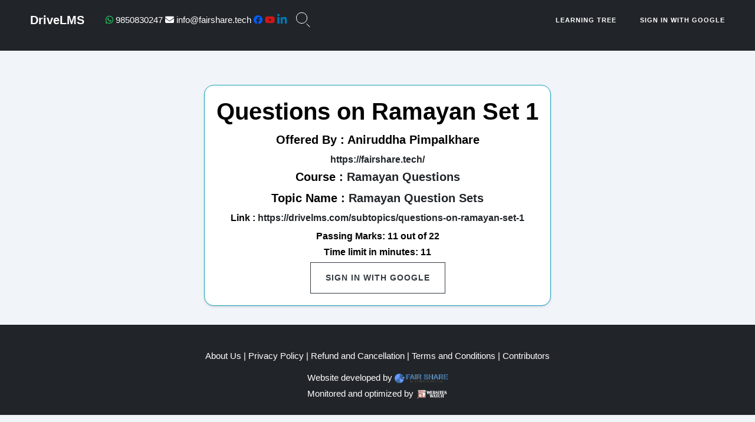

--- FILE ---
content_type: text/html; charset=utf-8
request_url: https://drivelms.com/subtopics/questions-on-ramayan-set-1
body_size: 5367
content:
<!DOCTYPE html>
<html>
  <head>
    <script async src="https://www.googletagmanager.com/gtag/js?id=G-TCY22TTLRN"></script>
    <script>
      window.dataLayer = window.dataLayer || [];
      function gtag(){dataLayer.push(arguments);}
      gtag('js', new Date());

      gtag('config', 'G-TCY22TTLRN');
    </script>
    <!--script type="text/javascript" src="/path/to/jquery.countdown.js"></script-->
    <meta charset="utf-8">
    <meta name="viewport" content="width=device-width, initial-scale=1, shrink-to-fit=no">
    <title>Questions on Ramayan Set 1 | DriveLMS</title>
<link rel="icon" type="image/x-icon" href="/favicon.ico">
<meta property="og:title" content="Questions on Ramayan Set 1">
<meta property="og:type" content="website">
<meta property="og:url" content="https://drivelms.com/subtopics/674">
<meta property="og:site_name" content="DriveLMS">
<meta property="og:icon" content="/favicon.ico">
    <!--title>DriveLMS</title-->
    <link rel="shortcut icon" type="image/jpg" href="/favicon.ico"/>
    <meta name="csrf-param" content="authenticity_token" />
    <!-- Custom fonts for this template -->
    <link href='https://fonts.googleapis.com/css?family=Lora:400,700,400italic,700italic' rel='stylesheet'
    type='text/css'>
    <link
    href='https://fonts.googleapis.com/css?family=Open+Sans:300italic,400italic,600italic,700italic,800italic,400,300,600,700,800'
    rel='stylesheet' type='text/css'>
      <script type="application/ld+json">
  {
      "@context": "https://schema.org",
      "@type": "LocalBusiness",
      "name": "Japanese Language Learning: Test Prep & Study Material",
      "url": "https://drivelms.com/subtopics/questions-on-ramayan-set-1",
      "@id": "https://drivelms.com/subtopics/questions-on-ramayan-set-1",
      "description": "Access a comprehensive range of test preparation materials and learning resources for Japanese language classes. Enhance your proficiency in Japanese through interactive quizzes, practice exams, vocabulary exercises, grammar lessons, and cultural insights. Our website offers a holistic approach to Japanese language learning, empowering learners to excel in their studies and achieve fluency. Start your Japanese language journey today and unlock a world of opportunities.",
      "image": "https://drivelms.com/favicon.ico",
      "address": {
          "@type": "PostalAddress",
          "streetAddress": "Kapil Abhijat",
          "addressLocality": "Dahanukar Colony, Kothrud, Pune",
          "addressRegion": "Maharashtra",
          "postalCode": "411038",
          "addressCountry": "IN"
      },
      "geo": {
                  "@type": "GeoCoordinates",
                  "latitude": 18.5074,
                  "longitude": 73.8077
      },
      "sameAs": [
                                      "https://www.linkedin.com/company/fair-share-it-services-pvt-ltd/",
                                                      "https://www.facebook.com/people/FairShare/100057219049062/?mibextid=ZbWKwL"
                          ]
  }
</script>
      <meta name="csrf-param" content="authenticity_token" />
<meta name="csrf-token" content="EdK9I0jInUu92hLfqRsoOOmkn185wUZBSxwtBSmr/oDkSDM2Al/VkCxM/xTGC6tGfq2/E3GJeIJBHf3SnHoi1w==" />
      
      
      <link rel="stylesheet" media="all" href="/assets/application-483929150c11ff316eadc4121b3877369e7b292a17e20a369d19d1fd78a1f2a0.css" />
      <link rel="stylesheet" media="screen" href="/assets/clean-blog.min-c604c0d723d372c2f4a52c504b07183d9d231b675a8e5e378e0e95a53eee7376.css" />
      <script src="/packs/js/application-b82f962f5cdbab5b3392.js"></script>
      <script src="https://cdnjs.cloudflare.com/ajax/libs/jquery/3.3.1/jquery.min.js" integrity="sha512-+NqPlbbtM1QqiK8ZAo4Yrj2c4lNQoGv8P79DPtKzj++l5jnN39rHA/xsqn8zE9l0uSoxaCdrOgFs6yjyfbBxSg==" crossorigin="anonymous" referrerpolicy="no-referrer"></script>
      <script src="https://cdn.jsdelivr.net/npm/popper.js@1.12.9/dist/umd/popper.min.js" integrity="sha384-ApNbgh9B+Y1QKtv3Rn7W3mgPxhU9K/ScQsAP7hUibX39j7fakFPskvXusvfa0b4Q" crossorigin="anonymous"></script>
      <script src="https://stackpath.bootstrapcdn.com/bootstrap/4.3.1/js/bootstrap.min.js" integrity="sha384-JjSmVgyd0p3pXB1rRibZUAYoIIy6OrQ6VrjIEaFf/nJGzIxFDsf4x0xIM+B07jRM" crossorigin="anonymous"></script>
      <script src="https://cdnjs.cloudflare.com/ajax/libs/jquery-validate/1.15.0/jquery.validate.min.js"></script>
      <script src="https://cdnjs.cloudflare.com/ajax/libs/jquery.bootstrapvalidator/0.5.3/js/bootstrapValidator.min.js"></script>
      <script async src="https://cse.google.com/cse.js?cx=d47d33d1177c84f72"></script>
      <link href="https://cdn.datatables.net/v/bs4/dt-1.13.6/r-2.5.0/datatables.min.css" rel="stylesheet">
      <script src="https://cdn.datatables.net/v/bs4/dt-1.13.6/r-2.5.0/datatables.min.js"></script>
      <script src="https://cdn.jsdelivr.net/npm/apexcharts"></script>
      <script src="https://cdnjs.cloudflare.com/ajax/libs/pdf.js/3.11.174/pdf.min.js" integrity="sha512-q+4liFwdPC/bNdhUpZx6aXDx/h77yEQtn4I1slHydcbZK34nLaR3cAeYSJshoxIOq3mjEf7xJE8YWIUHMn+oCQ==" crossorigin="anonymous" referrerpolicy="no-referrer"></script>
      <script src="https://cdn.jsdelivr.net/npm/sortablejs@latest/Sortable.min.js"></script>
      <script src="https://cdnjs.cloudflare.com/ajax/libs/clipboard.js/2.0.11/clipboard.min.js"></script>
      <link rel="stylesheet" href="https://cdn.jsdelivr.net/npm/intl-tel-input@21.1.4/build/css/intlTelInput.css">
      <script src="https://cdn.jsdelivr.net/npm/intl-tel-input@21.1.4/build/js/intlTelInput.min.js"></script>
      <script src="https://cdn.vidstack.io/plyr" type="module"></script>
      <script src="https://cdn.plyr.io/3.7.8/plyr.js"></script>
      <link rel="stylesheet" href="https://cdn.plyr.io/3.7.8/plyr.css" />
      <script src="/assets/tagmanager-ba22ce2f493f30220b7e313752682aab14440c7f88b2b728040b5031371dbd8b.js"></script>
      <link rel="stylesheet" media="screen" href="/assets/tagmanager-f3830d89583472fb8923ccad3f91f6a45b081e387f50ad870b1773c919ede868.css" />
    </head>
    <style>
      nav ul,li{
      list-style: none;
      padding: 0px;
      float: none;
      margin-block-end: 0px;
      display: inline-block;
            }
            #mainNav > .container {
        max-width: 100%;
            }
            @media only screen and (min-width: 992px){
           .navbar  ul > li >a {
        color: #fff;
            }
            }
    </style>
    <body>
        <nav class="navbar navbar-expand-lg navbar-light fixed-top" id="mainNav">
          <div class="container">
            <a class="navbar-brand" href="/">DriveLMS</a>
            <div class="d-flex gap-3">
              <div class="middle mobile_search">
                <form class="search-box" action="/search_gcse" method="get">
                  <input type="text" name="q" id="search" class="input">
                  <button type="button" class="search_btn" name="button"></button>
                </form>
              </div>
              <button class="navbar-toggler navbar-toggler-right" type="button" data-toggle="collapse"
        data-target="#navbarResponsive" aria-controls="navbarResponsive" aria-expanded="false"
        aria-label="Toggle navigation">
                Menu
                <i class="fa-solid fa-bars"></i>
              </button>
            </div>
            <ul class="mr-3">
              <li><a href="https://api.whatsapp.com/send?phone=91%209850830247&text=Hello!%20I%20am%20interested%20in%20knowing%20more%20about%20DriveLMS"><i class="fa-brands fa-whatsapp" target="_blank" style="color: #25D366;"></i> 9850830247</a></li>
              <li><a href="mailto:info@fairshare.tech" target="_blank"><i class="fa-solid fa-envelope"></i> info@fairshare.tech </a></li>
              <li><a href="https://www.facebook.com/people/FairShare/100057219049062/?mibextid=ZbWKwL" target="_blank"><i class="fa-brands fa-facebook " style="color: #005eff;"></i> </a></li>
              <li><a href="https://www.youtube.com/@FairShareITServices" target="_blank"><i class="fa-brands fa-youtube " style="color: #d01616;"></i> </a></li>
              <li><a href="https://www.linkedin.com/company/fair-share-it-services-pvt-ltd/" target="_blank"><i class="fa-brands fa-linkedin-in fa-lg" style="color: #0077b5;"></i> </a></li>
            </ul>
            <div class="collapse navbar-collapse align-items-center gap-3" id="navbarResponsive">
              <div class="middle desk_search">
                <form class="search-box" action="/search_gcse" method="get">
                  <input type="text" name="q" id="search" class="input">
                  <button type="button" class="search_btn" name="button"></button>
                </form>
              </div>
              <div class="collapse navbar-collapse" id="navbarResponsive">
                <ul class="navbar-nav ml-auto">
                  <!-- moved to footer
          <li class="nav-item">
              <a class="nav-link" href="/about_us">About Us</a>
              </li>
              <li class="nav-item">
              <a class="nav-link" href="/privacy_policy">Privacy Policy</a>
              </li>
              <li class="nav-item">
              <a class="nav-link" href="/refunds_and_cancellations">Refund and Cancellation</a>
              </li>
              <li class="nav-item">
              <a class="nav-link" href="/terms_and_conditions">Terms and Conditions</a>
              </li>
          -->
                    <li class="nav-item">
                      <a class="nav-link" href="/learning_tree">Learning Tree</a>
                    </li>
                    <li class="nav-item">
                      <a class="nav-link" href="/users/auth/google_oauth2">Sign in with Google</a>
                    </li>
                </ul>
              </div>
            </div>
          </nav>
        <style>
  .container{
    display: flex;
    flex-wrap: nowrap;
    flex-direction: row;
    justify-content: space-around;
    align-items: center;
  }
  .card {
    box-shadow: 0 2px 4px rgba(0,0,20,.08), 0 1px 2px rgba(0,0,20,.08);
    border-radius: 1.0rem;
  }
</style>
<header class="masthead" style="position: relative; width: 0wh; height: 12vh; overflow: hidden; padding-top: 0%;">
  <!--
    <div class="overlay"></div>
    <div class="container">
      <div class="row">
        <div class="col-lg-10 col-md-8 mx-auto">
          <div class="site-heading">
            <h1>Details</h1>

          </div>

        </div>
      </div>
    </div>
    -->
</header>
<!-- Modal -->
<div class="modal fade" id="referral_modal"  data-backdrop="static" data-keyboard="false" tabindex="-1" aria-labelledby="exampleModalLabel" aria-hidden="true">
  <div class="modal-dialog modal-dialog-centered">
    <div class="modal-content text-center">
      <div class="modal-body" >
        <span class="close" data-dismiss="modal" aria-label="Close" aria-hidden="true" style="cursor: pointer;">&times;</span>
          <h3 class="text-muted">Please Login To Continue</h3>
          <form class="button_to" method="post" action="/users/auth/google_oauth2"><input class="login-with-google-btn m-2" type="submit" value="Sign in with Google" /><input type="hidden" name="authenticity_token" value="BWbT8LlkCpE6FvFjPdz3iygO8Km7vvZas0IvJ4GhFx7GAvwt/O6xu7WnvxxKpcSz8RbDzHAnTcjvC0VxXgaipg==" /></form>
      </div>
    </div>
  </div>
</div>
<script>
  var array = ['bingbot','Googlebot','Applebot']
  if(!array.some(v => navigator.userAgent.includes(v)) && 1){
    $(window).on('load',function(){
      if (!sessionStorage.getItem('shown-modal')){
        setTimeout(function(){
          $('#referral_modal').modal('show');
          sessionStorage.setItem('shown-modal', 'true');
        },30000);
      }
    });
  }


  $('#copyBtn').tooltip({
  trigger: 'click',
  placement: 'bottom'
    });

    function setTooltip(message) {
  $('#copyBtn').tooltip('hide')
    .attr('data-original-title', message)
    .tooltip('show');
    }

    function hideTooltip() {
  setTimeout(function() {
    $('#copyBtn').tooltip('hide');
  }, 1000);
    }
  var clipboard = new ClipboardJS('#copyBtn');
  clipboard.on('success', function(e) {
    setTooltip('Copied!');
    e.clearSelection();
    hideTooltip();

  });
  clipboard.on('error', function(e) {
    setTooltip('Failed!');
    hideTooltip();

  });
</script>
<div class="container">
  <div class="mt-2 card text-center border border-info">
    <div class="card-body">
      <h1 class="card-title">Questions on Ramayan Set 1</h1>
      <h5 class="card-title">Offered By : Aniruddha Pimpalkhare	</h5>
        <h6><a target="_about" href="https://fairshare.tech/">https://fairshare.tech/</a></h6>
      <h5 class="card-title">Course : <a href="/courses/ramayan-questions">Ramayan Questions</a></h5>
      <h5 class="card-title">Topic Name :</b> <a href="/courses/ramayan-questions">Ramayan Question Sets</a></h5>
    <h6 class="card-title">Link : </b> <a href="#">https://drivelms.com/subtopics/questions-on-ramayan-set-1</a></h6>
    <h6>Passing Marks: 11 out of 22</h6>
      <h6>Time limit in minutes: 11 </h6>
    <a class="btn btn-outline-dark" href="/users/auth/google_oauth2">Sign in with Google</a>
  </div>
</div>
</div>

        <script>
          $(".middle .search_btn").on("click",function(){
          $(".middle .input").toggleClass("inclicked");
          $(".middle .search_btn").toggleClass("close");
          setTimeout( () => {
              if ($(".middle .input").hasClass("inclicked")) {
                $(".middle .input").focus();
              } else {
                $(".middle .input").val("");
                $(".middle .input").blur();
              }
            }, 400);
          })
        </script>
        <footer class="mt-6" id="footer" style="text-align: center; padding: 20px; background-color: #212529; color: #fff;">
  <div class="container text-center">
    <div class="row">
      <div class="col-lg-0 col-md-0 mx-auto">
        <br>
        <a href="/about_us">About Us</a> | <a href="/privacy_policy">Privacy Policy</a> | <a href="/refunds_and_cancellations">Refund and Cancellation</a> | <a href="/terms_and_conditions">Terms and Conditions</a> | <a href="/contribution">Contributors</a> <br>
      </p>
    </div>
  </div>
</div>
<div style="margin: 5px 0;">
  <a href="https://fairshare.tech" target="_blank" >Website developed by</a>
  <a href="https://fairshare.tech" target="_blank" style="text-decoration: none; color: #007bff;">
    <img src="https://fairshare.tech/wp-content/uploads/2021/09/logo_website.png" alt="fairshare.tech" style="height: 16px; vertical-align: middle;">
  </a>
</div>
<div style="margin: 5px 0;">
  <a href="https://websiteswatch.com" target="_blank" >Monitored and optimized by</a>
  <a href="https://websiteswatch.com" target="_blank" style="text-decoration: none; color: #007bff;">
    <img src="https://websiteswatch.com/images/logo_new_2.png" alt="websiteswatch.com" style="height: 16px; vertical-align: middle;">
  </a>
</div>
</footer>
      </body>
    </html>


--- FILE ---
content_type: text/css
request_url: https://drivelms.com/assets/clean-blog.min-c604c0d723d372c2f4a52c504b07183d9d231b675a8e5e378e0e95a53eee7376.css
body_size: 4234
content:
/*!
 * Start Bootstrap - Clean Blog v5.0.10 (https://startbootstrap.com/theme/clean-blog)
 * Copyright 2013-2020 Start Bootstrap
 * Licensed under MIT (https://github.com/StartBootstrap/startbootstrap-clean-blog/blob/master/LICENSE)
 */html{scroll-behavior:smooth}body{font-size:20px;color:#212529;font-family:Verdana, Geneva, sans-serif;background-color:#f1f5f9 !important}@media (min-width: 1200px){.mb-xl-0{margin-bottom:0 !important}}.mt-n6{margin-top:-7rem !important}.mt-n7{margin-top:-12.5rem !important}.mt-6{margin-top:2rem}.px-7{padding-left:2rem !important;padding-right:2rem !important}.fw-bold{font-weight:700 !important}.avatar{position:relative;display:inline-block;width:3rem;height:3rem}.avatar-md{width:2.5rem;height:2.5rem}.float-start{float:left !important}.me-3{margin-right:1rem !important}.progress-bar{flex-direction:column;justify-content:center;text-align:center;white-space:nowrap;background-color:#624bff}.fs-3{font-size:2rem !important}.pt-10{padding-top:4rem !important}.pb-21{padding-bottom:15rem !important}.icon-shape{display:inline-flex;align-items:center;justify-content:center;text-align:center;vertical-align:middle}.icon-md{width:2.5rem;height:2.5rem;line-height:2.5rem}p{line-height:1.5;margin:30px 0}p a{text-decoration:underline}h1,h2,h3,h4,h5,h6{font-weight:800;font-family:Verdana, Geneva, sans-serif}a{color:#212529;transition:all 0.2s}a:focus,a:hover{color:#0085a1}blockquote{font-style:italic;color:#868e96}.section-heading{font-size:36px;font-weight:700;margin-top:60px}.caption{font-size:14px;font-style:italic;display:block;margin:0;padding:10px;text-align:center;border-bottom-right-radius:5px;border-bottom-left-radius:5px}::-moz-selection{color:#fff;background:#0085a1;text-shadow:none}::selection{color:#fff;background:#0085a1;text-shadow:none}img::-moz-selection{color:#fff;background:0 0}img::selection{color:#fff;background:0 0}img::-moz-selection{color:#fff;background:0 0}#mainNav{position:absolute;border-bottom:1px solid #e9ecef;background-color:#fff;font-family:Verdana, Geneva, sans-serif}#mainNav .navbar-brand{font-weight:800;color:#343a40}#mainNav .navbar-toggler{font-size:11px;font-weight:800;padding:13px;text-transform:uppercase;color:#343a40}#mainNav .navbar-nav>li.nav-item>a{font-size:11px;font-weight:800;letter-spacing:1px;text-transform:uppercase}#mainNav .navbar-nav>li.nav-item>div.dropdown-menu>a{font-size:11px;font-weight:800;letter-spacing:1px;text-transform:uppercase}@media only screen and (min-width: 992px){#mainNav{border-bottom:1px solid transparent;background:0 0}#mainNav .navbar-brand{padding:11px 20px;color:#fff}#mainNav .navbar-brand:focus,#mainNav .navbar-brand:hover{color:rgba(255,255,255,0.8)}#mainNav .navbar-nav>li.nav-item>a{padding:12px 20px;color:#fff}#mainNav .navbar-nav>li.nav-item>a:focus,#mainNav .navbar-nav>li.nav-item>a:hover{color:rgba(255,255,255,0.8)}}@media only screen and (min-width: 992px){#mainNav{transition:background-color 0.2s;transform:translate3d(0, 0, 0);-webkit-backface-visibility:hidden;backface-visibility:hidden}#mainNav.is-fixed{position:fixed;top:-67px;transition:transform 0.2s;border-bottom:1px solid #fff;background-color:rgba(255,255,255,0.9)}#mainNav.is-fixed .navbar-brand{color:#212529}#mainNav.is-fixed .navbar-brand:focus,#mainNav.is-fixed .navbar-brand:hover{color:#0085a1}#mainNav.is-fixed .navbar-nav>li.nav-item>a{color:#212529}#mainNav.is-fixed .navbar-nav>li.nav-item>a:focus,#mainNav.is-fixed .navbar-nav>li.nav-item>a:hover{color:#0085a1}#mainNav.is-visible{transform:translate3d(0, 100%, 0)}}header.masthead{margin-bottom:50px;background:no-repeat center center;background-color:#212529;background-attachment:scroll;position:relative;background-size:auto}header.masthead .overlay{position:absolute;top:0;left:0;height:100%;width:100%;background-color:#212529;opacity:0.5}header.masthead .page-heading,header.masthead .post-heading,header.masthead .site-heading{margin-top:50px;padding:90px 0 150px;color:#fff}@media only screen and (min-width: 768px){header.masthead .page-heading,header.masthead .post-heading,header.masthead .site-heading{margin-top:0px;padding:120px 0}}header.masthead .page-heading,header.masthead .site-heading{text-align:center}header.masthead .page-heading h1,header.masthead .site-heading h1{font-size:50px;margin-top:0}header.masthead .page-heading .subheading,header.masthead .site-heading .subheading{font-size:24px;font-weight:300;line-height:1.1;display:block;margin:10px 0 0;font-family:Verdana, Geneva, sans-serif}@media only screen and (min-width: 768px){header.masthead .page-heading h1,header.masthead .site-heading h1{font-size:80px}}header.masthead .post-heading h1{font-size:35px}header.masthead .post-heading .meta,header.masthead .post-heading .subheading{line-height:1.1;display:block}header.masthead .post-heading .subheading{font-size:24px;font-weight:600;margin:10px 0 30px;font-family:Verdana, Geneva, sans-serif}header.masthead .post-heading .meta{font-size:20px;font-weight:300;font-style:italic;font-family:Verdana, Geneva, sans-serif}header.masthead .post-heading .meta a{color:#fff}@media only screen and (min-width: 768px){header.masthead .post-heading h1{font-size:55px}header.masthead .post-heading .subheading{font-size:30px}}.post-preview>a{color:#212529}.post-preview>a:focus,.post-preview>a:hover{text-decoration:none;color:#0085a1}.post-preview>a>.post-title{font-size:30px;margin-top:30px;margin-bottom:10px}.post-preview>a>.post-subtitle{font-weight:300;margin:0 0 10px}.post-preview>.post-meta{font-size:18px;font-style:italic;margin-top:0;color:#868e96}.post-preview>.post-meta>a{text-decoration:none;color:#212529}.post-preview>.post-meta>a:focus,.post-preview>.post-meta>a:hover{text-decoration:underline;color:#0085a1}@media only screen and (min-width: 768px){.post-preview>a>.post-title{font-size:36px}}.floating-label-form-group{font-size:14px;position:relative;margin-bottom:0;padding-bottom:0.5em;border-bottom:1px solid #dee2e6}.floating-label-form-group input,.floating-label-form-group textarea{font-size:1.5em;position:relative;z-index:1;padding:0;resize:none;border:none;border-radius:0;background:0 0;box-shadow:none !important;font-family:Verdana, Geneva, sans-serif}.floating-label-form-group input::-webkit-input-placeholder,.floating-label-form-group textarea::-webkit-input-placeholder{color:#868e96;font-family:Verdana, Geneva, sans-serif}.floating-label-form-group label{font-size:0.85em;line-height:1.764705882em;position:relative;z-index:0;top:2em;display:block;margin:0;transition:top 0.3s ease, opacity 0.3s ease;opacity:0}.floating-label-form-group .help-block{margin:15px 0}.floating-label-form-group-with-value label{top:0;opacity:1}.floating-label-form-group-with-focus label{color:#0085a1}form .form-group:first-child .floating-label-form-group{border-top:1px solid #dee2e6}footer{padding:50px 0 65px}footer .list-inline{margin:0;padding:0}footer .copyright{font-size:14px;margin-bottom:0;text-align:center}.btn{font-size:14px;font-weight:800;padding:15px 25px;letter-spacing:1px;text-transform:uppercase;border-radius:0;font-family:Verdana, Geneva, sans-serif}.btn-primary{background-color:#0085a1;border-color:#0085a1}.btn-primary:active,.btn-primary:focus,.btn-primary:hover{color:#fff;background-color:#00657b !important;border-color:#00657b !important}.btn-lg{font-size:16px;padding:25px 35px}p{margin:10px 0}body{font-size:15px;color:#000000;font-family:Verdana, Geneva, sans-serif}body>header>div.container>div>div>div>div>div>div{color:#000000}.about-text h3{font-size:45px;font-weight:700;margin:0 0 6px}@media (max-width: 767px){.about-text h3{font-size:35px}}.about-text h6{font-weight:600;margin-bottom:15px}@media (max-width: 767px){.about-text h6{font-size:18px}}.about-text p{font-size:18px;max-width:450px}.about-text p mark{font-weight:600;color:#000000}.about-list{padding-top:10px}.about-list .media{padding:5px 0}.about-list label{color:#000000;font-weight:600;width:88px;margin:0;position:relative}.about-list label:after{content:"";position:absolute;top:0;bottom:0;right:11px;width:1px;height:12px;background:#ffffff;transform:rotate(15deg);margin:auto;opacity:0.5}.about-list p{margin:0;font-size:15px}@media (max-width: 991px){.about-avatar{margin-top:30px}}.about-section .counter{padding:22px 20px;background:#ffffff;border-radius:10px;box-shadow:0 0 30px rgba(31,45,61,0.125)}.about-section .counter .count-data{margin-top:10px;margin-bottom:10px}.about-section .counter .count{font-weight:700;color:#000000;margin:0 0 5px}.about-section .counter p{font-weight:600;margin:0}mark{background-image:linear-gradient(rgba(0,0,0,0.6), rgba(0,0,0,0.6));background-size:100% 3px;background-repeat:no-repeat;background-position:0 bottom;background-color:transparent;padding:0;color:currentColor}.theme-color{color:#ffffff}.dark-color{color:#ffffff}#about>div>div.row.align-items-center.flex-row-reverse>div:nth-child(1)>div>p{color:#000000}#about>div>div.counter>div>div:nth-child(1)>div>p{color:#000}#about>div>div.counter>div>div:nth-child(2)>div>p{color:#000}#about>div.container>div{font-size:12px}#about>div.container>div.counter>div>div:nth-child(3)>div>p{color:#000000}#about>div.container>div.counter>div>div:nth-child(4)>div>p{color:#000}header.masthead-about{margin-bottom:50px;background:no-repeat center center;background-color:#868e96;background-attachment:scroll;position:relative;background-size:cover}header.masthead-about .overlay{position:absolute;top:0;left:0;height:100%;width:100%;background-color:#212529;opacity:0.5}header.masthead-about .page-heading,header.masthead-about .post-heading,header.masthead-about .site-heading{padding:80px 0 50px;color:#fff}header.masthead-about .card{margin-left:auto;margin-right:auto}header.masthead-about .card-columns{-moz-column-count:1;column-count:1}@media only screen and (min-width: 768px){header.masthead-about .page-heading,header.masthead-about .post-heading,header.masthead-about .card-columns{-moz-column-count:3;column-count:3}header.masthead-about .card{margin-left:20px;margin-right:20px}header.masthead-about .site-heading{padding:80px 0}}header.masthead-about .page-heading,header.masthead-about .site-heading{text-align:center}header.masthead-about .page-heading h1,header.masthead-about .site-heading h1{font-size:50px;margin-top:0}header.masthead-about .page-heading .subheading,header.masthead-about .site-heading .subheading{font-size:20px;font-weight:300;line-height:1.1;display:block;margin:10px 0 0;font-family:Verdana, Geneva, sans-serif}@media only screen and (min-width: 768px){header.masthead-about .page-heading h1,header.masthead-about .site-heading h1{font-size:80px}}header.masthead-about .post-heading h1{font-size:35px}header.masthead-about .post-heading .meta,header.masthead-about .post-heading .subheading{line-height:1.1;display:block}header.masthead-about .post-heading .subheading{font-size:24px;font-weight:600;margin:10px 0 30px;font-family:Verdana, Geneva, sans-serif}header.masthead-about .post-heading .meta{font-size:20px;font-weight:300;font-style:italic;font-family:Verdana, Geneva, sans-serif}header.masthead-about .post-heading .meta a{color:#fff}@media only screen and (min-width: 768px){header.masthead-about .post-heading h1{font-size:55px}header.masthead-about .post-heading .subheading{font-size:30px}}header.masthead-answer{margin-bottom:50px;background:no-repeat center center;background-color:#868e96;background-attachment:scroll;position:relative;background-size:cover}header.masthead-answer .overlay{position:absolute;top:0;left:0;height:100%;width:100%;background-color:#212529;opacity:0.5}header.masthead-answer .page-heading,header.masthead-answer .post-heading,header.masthead-answer .site-heading{padding:80px 0 80px;color:#fff}@media only screen and (min-width: 768px){header.masthead-answer .page-heading,header.masthead-answer .post-heading,header.masthead-answer .site-heading{padding:200px 0}}header.masthead-answer .page-heading,header.masthead-answer .site-heading{text-align:center}header.masthead-answer .page-heading h1,header.masthead-answer .site-heading h1{font-size:30px;margin-top:0}header.masthead-answer .page-heading .subheading,header.masthead-answer .site-heading .subheading{font-size:24px;font-weight:300;line-height:1.1;display:block;margin:10px 0 0;font-family:Verdana, Geneva, sans-serif}@media only screen and (min-width: 768px){header.masthead-answer .page-heading h1,header.masthead-answer .site-heading h1{font-size:80px}}header.masthead-answer .post-heading h1{font-size:35px}header.masthead-answer .post-heading .meta,header.masthead-answer .post-heading .subheading{line-height:1.1;display:block}header.masthead-answer .post-heading .subheading{font-size:24px;font-weight:600;margin:10px 0 30px;font-family:Verdana, Geneva, sans-serif}header.masthead-answer .post-heading .meta{font-size:20px;font-weight:300;font-style:italic;font-family:Verdana, Geneva, sans-serif}header.masthead-answer .post-heading .meta a{color:#fff}@media only screen and (min-width: 768px){header.masthead-answer .post-heading h1{font-size:55px}header.masthead-answer .post-heading .subheading{font-size:30px}}.absent{background-color:#ffd7b5 !important}.fail{background-color:#ff7f7f !important}.pass{background-color:#c7f6c7 !important}.box{height:20px;width:20px;border:1px solid black;margin-right:5px;box-shadow:0 2px 4px rgba(0,0,20,0.08),0 1px 2px rgba(0,0,20,0.08)}.radio_correct{accent-color:green;padding:1px !important;border:2px solid #000;-webkit-appearance:none;-moz-appearance:none;appearance:none;width:13px;height:13px;border-radius:50%;background-clip:content-box;border:2px solid green;background-color:green}.radio_wrong{accent-color:red !important}.form-card{background:#fefefe;border:1px solid #ddd;border-radius:0.3rem;width:300px;box-shadow:0 4px 12px 0 #1b324033;margin-bottom:20px;padding:20px;box-shadow:0 4px 12px 0 #1b324033}.form-update-button{border:1px solid #ddd;border-radius:0.3rem}.middle{top:-5px;position:relative;width:-webkit-fit-content;width:-moz-fit-content;width:fit-content;height:-webkit-fit-content;height:-moz-fit-content;height:fit-content}.mobile_search{display:none}@media only screen and (max-width: 768px){.mobile_search{display:block}.desk_search{display:none}}@media only screen and (max-width: 768px){.middle{margin-top:10px;margin-bottom:10px}.middle .input{border:1px solid #17a2b8 !important;color:#17a2b8 !important}.middle .search_btn::before{background:#17a2b8 !important}.middle .close::before,.close::after{background:#17a2b8 !important}.middle .inclicked{width:125px !important}}.middle .input{width:19px;height:19px;background:none;border-radius:50px;border:1px solid #fff;box-sizing:border-box;outline:none;transition:width 0.4s ease-in-out, border-radius 0.8s ease-in-out, padding 0.2s;transition-delay:0.4s;color:white;font-size:12px}.middle .inclicked{width:160px;border-radius:0.5rem;padding:0 5px;padding-right:20px;height:20px}.middle .search_btn{position:absolute;width:20px;height:25px;top:0;right:0;box-sizing:border-box;background:none;border:none;outline:none;cursor:pointer}.middle .search_btn::before{content:"";width:1px;height:8px;background:white;position:absolute;transform:rotate(-45deg);bottom:-4px;right:-2px;transition:0.3s}.middle .close::before,.close::after{content:"";width:1px;height:11px;background:white;position:absolute;bottom:7px;right:10px}.middle .close::before{transform:rotate(-45deg)}.middle .close::after{transform:rotate(45deg)}.gap-1{gap:0.25rem !important}.gap-2{gap:0.5rem !important}.gap-3{gap:1rem !important}.gap-4{gap:1.5rem !important}.gap-5{gap:3rem !important}#freeCount{vertical-align:top;margin-left:-10px}.badge{border-radius:9px}.fa-up-down-left-right{cursor:move;cursor:-webkit-grabbing}.surprise-box{margin:20px auto;width:200px}.surprise-box img{display:block;margin:0 auto}#copyBtn{background-color:#008cba;color:white;padding:10px 10px;border:none;cursor:pointer;margin-top:10px}#copyBtn:hover{background-color:#005f6b}#footer a{color:#fff;text-decoration:none}.login-with-google-btn{transition:background-color 0.3s, box-shadow 0.3s;padding:12px 16px 12px 42px;border:none;border-radius:3px;box-shadow:0 -1px 0 rgba(0,0,0,0.04),0 1px 1px rgba(0,0,0,0.25);color:#757575;font-size:14px;font-weight:500;font-family:-apple-system, BlinkMacSystemFont, "Segoe UI", Roboto, Oxygen, Ubuntu, Cantarell, "Fira Sans", "Droid Sans", "Helvetica Neue", sans-serif;background-image:url([data-uri]);background-color:white;background-repeat:no-repeat;background-position:12px 14px}.login-with-google-btn:hover{box-shadow:0 -1px 0 rgba(0,0,0,0.04),0 2px 4px rgba(0,0,0,0.25)}.login-with-google-btn:active{background-color:#eeeeee}.login-with-google-btn:focus{outline:none;box-shadow:0 -1px 0 rgba(0,0,0,0.04),0 2px 4px rgba(0,0,0,0.25),0 0 0 3px #c8dafc}.login-with-google-btn:disabled{filter:grayscale(100%);background-color:#ebebeb;box-shadow:0 -1px 0 rgba(0,0,0,0.04),0 1px 1px rgba(0,0,0,0.25);cursor:not-allowed}


--- FILE ---
content_type: application/javascript; charset=utf-8
request_url: https://cdn.vidstack.io/plyr
body_size: 309
content:
import{A as n,g as d,h as p,L as c,b as l,d as u,M as S,P as x,l as A,T as C,j as g,V as R,f,i as k,m as L,e as M,s as h,k as v}from"https://cdn.jsdelivr.net/npm/@vidstack/cdn@1.12.13/chunks/vidstack-BCpBrMl3.js";import{a as b,f as I,b as V,i as w,p as E,w as K,c as P}from"https://cdn.jsdelivr.net/npm/@vidstack/cdn@1.12.13/chunks/vidstack-BI57hMH5.js";import{T as F,g as O,a as _,n as j,u as z}from"https://cdn.jsdelivr.net/npm/@vidstack/cdn@1.12.13/chunks/vidstack-BYfAZA3t.js";import"https://cdn.jsdelivr.net/npm/@vidstack/cdn@1.12.13/chunks/vidstack-BShKaMea.js";import"https://cdn.jsdelivr.net/npm/@vidstack/cdn@1.12.13/chunks/vidstack-DTCXbS_n.js";import"https://cdn.jsdelivr.net/npm/@vidstack/cdn@1.12.13/chunks/vidstack-C_AxqLKV.js";import"https://cdn.jsdelivr.net/npm/@vidstack/cdn@1.12.13/chunks/vidstack-DRH_1tFW.js";import"https://cdn.jsdelivr.net/npm/@vidstack/cdn@1.12.13/chunks/vidstack-BfBBPhXV.js";import"https://cdn.jsdelivr.net/npm/@vidstack/cdn@1.12.13/chunks/vidstack-kFvQsltM.js";import"https://cdn.jsdelivr.net/npm/@vidstack/cdn@1.12.13/chunks/vidstack-Bxv1Qnxe.js";export{n as ARIAKeyShortcuts,d as AudioTrackList,p as LibASSTextRenderer,c as LocalMediaStorage,l as MEDIA_KEY_SHORTCUTS,u as MediaControls,S as MediaRemoteControl,x as Plyr,A as PlyrFullscreenAdapter,C as TextRenderers,b as TextTrack,g as TextTrackList,F as TimeRange,R as VideoQualityList,f as boundTime,I as findActiveCue,O as getTimeRangesEnd,_ as getTimeRangesStart,V as isCueActive,w as isTrackCaptionKind,k as isVideoQualitySrc,L as mediaContext,M as mediaState,j as normalizeTimeIntervals,E as parseJSONCaptionsFile,h as softResetMediaState,v as sortVideoQualities,z as updateTimeIntervals,K as watchActiveTextTrack,P as watchCueTextChange};


--- FILE ---
content_type: application/javascript; charset=utf-8
request_url: https://cdn.jsdelivr.net/npm/@vidstack/cdn@1.12.13/chunks/vidstack-BShKaMea.js
body_size: 17647
content:
const I=Symbol(0);let zt=!1,me=!1,P=null,at=null,L=null,k=0,ut=[],ve={};const is=()=>{},ft=0,tn=1,qt=2,Yt=3;function rs(){zt=!0,queueMicrotask(en)}function en(){if(!ut.length){zt=!1;return}me=!0;for(let t=0;t<ut.length;t++)ut[t].$st!==ft&&os(ut[t]);ut=[],zt=!1,me=!1}function os(t){let e=[t];for(;t=t[I];)t.$e&&t.$st!==ft&&e.push(t);for(let n=e.length-1;n>=0;n--)Ce(e[n])}function ls(t){const e=Kt();return xt(e,t.length?t.bind(null,ht.bind(e)):t,null)}function cs(t){return xt(P,t,null)}function nn(t){return xt(null,t,null)}function as(){me||en()}function ye(){return P}function B(t,e){try{return xt(e,t,null)}catch(n){be(e,n);return}}function sn(t,e=P){return e?.$cx[t]}function us(t,e,n=P){n&&(n.$cx={...n.$cx,[t]:e})}function At(t){if(!t||!P)return t||is;const e=P;return e.$d?Array.isArray(e.$d)?e.$d.push(t):e.$d=[e.$d,t]:e.$d=t,function(){e.$st!==Yt&&(t.call(null),Zt(e.$d)?e.$d=null:Array.isArray(e.$d)&&e.$d.splice(e.$d.indexOf(t),1))}}function ht(t=!0){if(this.$st!==Yt){if(this.$h)if(Array.isArray(this.$h))for(let e=this.$h.length-1;e>=0;e--)ht.call(this.$h[e]);else ht.call(this.$h);if(t){const e=this[I];e&&(Array.isArray(e.$h)?e.$h.splice(e.$h.indexOf(this),1):e.$h=null),fs(this)}}}function fs(t){t.$st=Yt,t.$d&&rn(t),t.$s&&Ee(t,0),t[I]=null,t.$s=null,t.$o=null,t.$h=null,t.$cx=ve,t.$eh=null}function rn(t){try{if(Array.isArray(t.$d))for(let e=t.$d.length-1;e>=0;e--){const n=t.$d[e];n.call(n)}else t.$d.call(t.$d);t.$d=null}catch(e){be(t,e)}}function xt(t,e,n){const s=P,i=at;P=t,at=n;try{return e.call(t)}finally{P=s,at=i}}function be(t,e){if(!t||!t.$eh)throw e;let n=0,s=t.$eh.length,i=e;for(n=0;n<s;n++)try{t.$eh[n](i);break}catch(r){i=r}if(n===s)throw i}function we(){return this.$st===Yt?this.$v:(at&&!this.$e&&(!L&&at.$s&&at.$s[k]==this?k++:L?L.push(this):L=[this]),this.$c&&Ce(this),this.$v)}function on(t){const e=Zt(t)?t(this.$v):t;if(this.$ch(this.$v,e)&&(this.$v=e,this.$o))for(let n=0;n<this.$o.length;n++)un(this.$o[n],qt);return this.$v}const Ae=function(){this[I]=null,this.$h=null,P&&P.append(this)},tt=Ae.prototype;tt.$cx=ve,tt.$eh=null,tt.$c=null,tt.$d=null,tt.append=function(t){t[I]=this,this.$h?Array.isArray(this.$h)?this.$h.push(t):this.$h=[this.$h,t]:this.$h=t,t.$cx=t.$cx===ve?this.$cx:{...this.$cx,...t.$cx},this.$eh&&(t.$eh=t.$eh?[...t.$eh,...this.$eh]:this.$eh)},tt.dispose=function(){ht.call(this)};function Kt(){return new Ae}const ln=function(e,n,s){Ae.call(this),this.$st=n?qt:ft,this.$i=!1,this.$e=!1,this.$s=null,this.$o=null,this.$v=e,n&&(this.$c=n),s&&s.dirty&&(this.$ch=s.dirty)},xe=ln.prototype;Object.setPrototypeOf(xe,tt),xe.$ch=hs,xe.call=we;function _e(t,e,n){return new ln(t,e,n)}function hs(t,e){return t!==e}function Zt(t){return typeof t=="function"}function Ce(t){if(t.$st===tn)for(let e=0;e<t.$s.length&&(Ce(t.$s[e]),t.$st!==qt);e++);t.$st===qt?cn(t):t.$st=ft}function ds(t){t.$h&&ht.call(t,!1),t.$d&&rn(t),t.$eh=t[I]?t[I].$eh:null}function cn(t){let e=L,n=k;L=null,k=0;try{ds(t);const s=xt(t,t.$c,t);an(t),!t.$e&&t.$i?on.call(t,s):(t.$v=s,t.$i=!0)}catch(s){an(t),be(t,s)}finally{L=e,k=n,t.$st=ft}}function an(t){if(L){if(t.$s&&Ee(t,k),t.$s&&k>0){t.$s.length=k+L.length;for(let n=0;n<L.length;n++)t.$s[k+n]=L[n]}else t.$s=L;let e;for(let n=k;n<t.$s.length;n++)e=t.$s[n],e.$o?e.$o.push(t):e.$o=[t]}else t.$s&&k<t.$s.length&&(Ee(t,k),t.$s.length=k)}function un(t,e){if(!(t.$st>=e)&&(t.$e&&t.$st===ft&&(ut.push(t),zt||rs()),t.$st=e,t.$o))for(let n=0;n<t.$o.length;n++)un(t.$o[n],tn)}function Ee(t,e){let n,s;for(let i=e;i<t.$s.length;i++)n=t.$s[i],n.$o&&(s=n.$o.indexOf(t),n.$o[s]=n.$o[n.$o.length-1],n.$o.pop())}function Se(...t){}function fn(t){return t===null}function Xt(t){return typeof t>"u"}function ps(t){return fn(t)||Xt(t)}function $s(t){return t?.constructor===Object}function gs(t){return typeof t=="number"&&!Number.isNaN(t)}function Te(t){return typeof t=="string"}function ms(t){return typeof t=="boolean"}function Oe(t){return typeof t=="function"}function ke(t){return Array.isArray(t)}const vs=Event,hn=Symbol("DOM_EVENT");class Ne extends vs{[hn]=!0;detail;triggers=new ys;get trigger(){return this.triggers.source}get originEvent(){return this.triggers.origin}get isOriginTrusted(){return this.triggers.origin?.isTrusted??!1}constructor(e,...n){super(e,n[0]),this.detail=n[0]?.detail;const s=n[0]?.trigger;s&&this.triggers.add(s)}}class ys{chain=[];get source(){return this.chain[0]}get origin(){return this.chain[this.chain.length-1]}add(e){this.chain.push(e),bs(e)&&this.chain.push(...e.triggers)}remove(e){return this.chain.splice(this.chain.indexOf(e),1)[0]}has(e){return this.chain.some(n=>n===e)}hasType(e){return!!this.findType(e)}findType(e){return this.chain.find(n=>n.type===e)}walk(e){for(const n of this.chain){const s=e(n);if(s)return[n,s]}}[Symbol.iterator](){return this.chain.values()}}function bs(t){return!!t?.[hn]}class ws extends EventTarget{$ts__events;addEventListener(e,n,s){return super.addEventListener(e,n,s)}removeEventListener(e,n,s){return super.removeEventListener(e,n,s)}}function dn(t,e,n,s){return t.addEventListener(e,n,s),At(()=>t.removeEventListener(e,n,s))}class As{#t;#e;get signal(){return this.#e.signal}constructor(e){this.#t=e,this.#e=new AbortController,At(this.abort.bind(this))}add(e,n,s){if(this.signal.aborted)throw Error("aborted");return this.#t.addEventListener(e,n,{...s,signal:s?.signal?xs(this.signal,s.signal):this.signal}),this}remove(e,n){return this.#t.removeEventListener(e,n),this}abort(e){this.#e.abort(e)}}function xs(...t){const e=new AbortController,n={signal:e.signal};function s(i){e.abort(i.target.reason)}for(const i of t){if(i.aborted){e.abort(i.reason);break}i.addEventListener("abort",s,n)}return e.signal}function _s(t){return!!t?.type.startsWith("touch")}function Re(t){return!!t?.type.startsWith("key")}function Cs(t){return Re(t)&&t.key==="Enter"}function Es(t){return Re(t)&&(t.key==="Enter"||t.key===" ")}function Ss(t){return t instanceof Node}function Le(t,e,n){if(t)if(!n&&n!==""&&n!==0)t.removeAttribute(e);else{const s=n===!0?"":n+"";t.getAttribute(e)!==s&&t.setAttribute(e,s)}else return}function He(t,e,n){if(t)!n&&n!==0?t.style.removeProperty(e):t.style.setProperty(e,n+"");else return}function Gt(t,e){const n=_e(t,null,e),s=we.bind(n);return s[I]=!0,s.set=on.bind(n),s}function Ts(t){return Zt(t)&&I in t}function pn(t,e){const n=_e(e?.initial,t,e),s=we.bind(n);return s[I]=!0,s}function Os(t,e){const n=_e(null,function(){let i=t();return Zt(i)&&At(i),null},void 0);return n.$e=!0,cn(n),ht.bind(n,!0)}function ks(t){return Ts(t)&&"set"in t}const Jt=Os;function Ns(t){return{id:Symbol(),provide:t}}function $n(t,e,n=ye()){const s=!Xt(e);us(t.id,s?e:t.provide?.(),n)}function gn(t){return sn(t.id)}function Rs(t){return!Xt(sn(t.id))}const _t=Symbol(0),Ct=Symbol(0),mn=Symbol(0),Pe={};class Ls{$ts__events;$ts__vars;[mn]=null;$el=Gt(null);el=null;scope=null;attachScope=null;connectScope=null;component=null;destroyed=!1;props=Pe;attrs=null;styles=null;state;$state;#t=[];#e=[];#n=[];#s=[];constructor(e,n,s){this.scope=n,s?.scope&&s.scope.append(n);let i=e.state,r=e.props;if(i&&(this.$state=i.create(),this.state=new Proxy(this.$state,{get:(o,l)=>this.$state[l]()}),$n(i,this.$state)),r&&(this.props=Hs(r),s?.props))for(const o of Object.keys(s.props))this.props[o]?.set(s.props[o]);At(this.destroy.bind(this))}setup(){B(()=>{for(const e of this.#t)e()},this.scope)}attach(e){this.el||(this.el=e,this.$el.set(e),B(()=>{this.attachScope=Kt(),B(()=>{for(const n of this.#e)n(this.el);this.#i(),this.#r()},this.attachScope)},this.scope),e.dispatchEvent(new Event("attached")))}detach(){this.attachScope?.dispose(),this.attachScope=null,this.connectScope=null,this.el=null,this.$el.set(null)}connect(){!this.el||!this.attachScope||!this.#n.length||B(()=>{this.connectScope=Kt(),B(()=>{for(const e of this.#n)e(this.el)},this.connectScope)},this.attachScope)}disconnect(){this.connectScope?.dispose(),this.connectScope=null}destroy(){if(this.destroyed)return;this.destroyed=!0,B(()=>{for(const n of this.#s)n(this.el)},this.scope);const e=this.el;this.detach(),this.scope.dispose(),this.#t.length=0,this.#e.length=0,this.#n.length=0,this.#s.length=0,this.component=null,this.attrs=null,this.styles=null,this.props=Pe,this.scope=null,this.state=Pe,this.$state=null,e&&delete e.$}addHooks(e){e.onSetup&&this.#t.push(e.onSetup.bind(e)),e.onAttach&&this.#e.push(e.onAttach.bind(e)),e.onConnect&&this.#n.push(e.onConnect.bind(e)),e.onDestroy&&this.#s.push(e.onDestroy.bind(e))}#i(){if(this.attrs)for(const e of Object.keys(this.attrs))Oe(this.attrs[e])?Jt(this.#o.bind(this,e)):Le(this.el,e,this.attrs[e])}#r(){if(this.styles)for(const e of Object.keys(this.styles))Oe(this.styles[e])?Jt(this.#l.bind(this,e)):He(this.el,e,this.styles[e])}#o(e){Le(this.el,e,this.attrs[e].call(this.component))}#l(e){He(this.el,e,this.styles[e].call(this.component))}}function Hs(t){const e={};for(const n of Object.keys(t)){const s=t[n];e[n]=Gt(s,s)}return e}let Et={$$:null};function Ps(t,e){return ls(()=>{Et.$$=new Ls(t,ye(),e);const n=new t;return Et.$$.component=n,Et.$$=null,n})}class vn extends EventTarget{$$;get el(){return this.$$.el}get $el(){return this.$$.$el()}get scope(){return this.$$.scope}get attachScope(){return this.$$.attachScope}get connectScope(){return this.$$.connectScope}get $props(){return this.$$.props}get $state(){return this.$$.$state}get state(){return this.$$.state}constructor(){super(),Et.$$&&this.attach(Et)}attach({$$:e}){return this.$$=e,e.addHooks(this),this}addEventListener(e,n,s){this.listen(e,n,s)}removeEventListener(e,n,s){this.el?.removeEventListener(e,n,s)}setAttributes(e){this.$$.attrs||(this.$$.attrs={}),Object.assign(this.$$.attrs,e)}setStyles(e){this.$$.styles||(this.$$.styles={}),Object.assign(this.$$.styles,e)}setCSSVars(e){this.setStyles(e)}createEvent(e,...n){return new Ne(e,n[0])}dispatch(e,...n){if(!this.el)return!1;const s=e instanceof Event?e:new Ne(e,n[0]);return Object.defineProperty(s,"target",{get:()=>this.$$.component}),nn(()=>(this.$$[mn]?.(s),this.el.dispatchEvent(s)))}dispatchEvent(e){return this.dispatch(e)}listen(e,n,s){return this.el?dn(this.el,e,n,s):Se}}function Ms(t,e){for(const n of t)n(e)}function yn(t){return t.replace(/([a-z])([A-Z])/g,"$1-$2").toLowerCase()}function Fs(t){return t.replace(/-./g,e=>e[1].toUpperCase())}function Ds(t){return t.charAt(0).toUpperCase()+t.slice(1)}const Me=t=>t===null?"":t+"",Is=t=>t===null?null:t+"",Bs=t=>t===null?0:Number(t),bn=t=>t!==null,Ws=()=>null,Vs=t=>t===null?[]:JSON.parse(t),js=t=>t===null?{}:JSON.parse(t);function Us(t){if(t===null)return Is;switch(typeof t){case"undefined":return Me;case"string":return Me;case"boolean":return bn;case"number":return Bs;case"function":return Ws;case"object":return ke(t)?Vs:js;default:return Me}}const X=Symbol(0),wn=Symbol(0),et=Symbol(0),St=Symbol(0);var z;(function(t){t[t.Idle=0]="Idle";const n=1;t[t.Pending=n]="Pending";const s=2;t[t.Ready=s]="Ready"})(z||(z={}));function zs(t,e){class n extends t{static attrs;static[X]=null;static get observedAttributes(){if(!this[X]&&e.props){const i=new Map;for(const r of Object.keys(e.props)){let o=this.attrs?.[r],l=Te(o)?o:o&&o?.attr;l!==!1&&(l||(l=yn(r)),i.set(l,{prop:r,converter:o&&!Te(o)&&o?.converter||Us(e.props[r])}))}this[X]=i}return this[X]?Array.from(this[X].keys()):[]}$;[et]=z.Idle;[St]=null;keepAlive=!1;forwardKeepAlive=!0;get scope(){return this.$.$$.scope}get attachScope(){return this.$.$$.attachScope}get connectScope(){return this.$.$$.connectScope}get $props(){return this.$.$$.props}get $state(){return this.$.$$.$state}get state(){return this.$.state}constructor(...i){if(super(...i),this.$=B(()=>Ps(e),null),this.$.$$.addHooks(this),e.props){const r=this.$props,o=Object.getOwnPropertyDescriptors(this);for(const l of Object.keys(o))l in e.props&&(r[l].set(this[l]),delete this[l])}}attributeChangedCallback(i,r,o){const l=this.constructor;if(!l[X]){super.attributeChangedCallback?.(i,r,o);return}const c=l[X].get(i);c&&(this[c.prop]=c.converter(o))}connectedCallback(){const i=this.$?.$$;if(!i||i.destroyed)return;if(this[et]!==z.Ready){Ys.call(this);return}if(!this.isConnected)return;this.hasAttribute("keep-alive")&&(this.keepAlive=!0),i.connect(),ke(this[St])&&Ms(this[St],this),this[St]=null;const r=super.connectedCallback;r&&B(()=>r.call(this),this.connectScope)}disconnectedCallback(){const i=this.$?.$$;if(!i||i.destroyed)return;i.disconnect();const r=super.disconnectedCallback;r&&r.call(this),!this.keepAlive&&!this.hasAttribute("keep-alive")&&setTimeout(()=>{requestAnimationFrame(()=>{this.isConnected||i.destroy()})},0)}[wn](){const i=this.$.$$,r=this.constructor;if(i.destroyed)return;const o=r[X];if(o)for(const l of this.attributes){let c=o.get(l.name);c&&c.converter&&i.props[c.prop].set(c.converter(this.getAttribute(l.name)))}i.setup(),i.attach(this),this[et]=z.Ready,this.connectedCallback()}subscribe(i){return this.$.subscribe(i)}destroy(){this.disconnectedCallback(),this.$.destroy()}}return qs(n,e),n}function qs(t,e){const n=t.prototype,s=e.prototype;if(e.props)for(const i of Object.keys(e.props))Object.defineProperty(n,i,{enumerable:!0,configurable:!0,get(){return this.$props[i]()},set(r){this.$props[i].set(r)}});if(s[_t])for(const i of s[_t])Object.defineProperty(n,i,{enumerable:!0,configurable:!0,get(){return this.$[i]},set(r){this.$[i]=r}});if(s[Ct])for(const i of s[Ct])n[i]=function(...r){return this.$[i](...r)}}function Ys(){if(this[et]!==z.Idle)return;this[et]=z.Pending;const t=Zs(this),e=t&&window.customElements.get(t.localName),n=t&&t[et]===z.Ready;if(t&&(!e||!n)){Ks.call(this,t);return}An.call(this,t)}async function Ks(t){await window.customElements.whenDefined(t.localName),t[et]!==z.Ready&&await new Promise(e=>(t[St]??=[]).push(e)),An.call(this,t)}function An(t){if(this.isConnected){if(t){t.keepAlive&&t.forwardKeepAlive&&(this.keepAlive=!0,this.setAttribute("keep-alive",""));const e=this.$.$$.scope;e&&t.$.$$.attachScope.append(e)}this[wn]()}}function Zs(t){let e=t.parentNode,n=t.localName.split("-",1)[0]+"-";for(;e;){if(e.nodeType===1&&e.localName.startsWith(n))return e;e=e.parentNode}return null}function Xs(t,e=!1){(e||!window.customElements.get(t.tagName))&&window.customElements.define(t.tagName,t)}class Gs extends vn{subscribe(e){return B(()=>Jt(()=>e(this.state)),this.$$.scope)}destroy(){this.$$.destroy()}}function Js(t,e,n){t[_t]||(t[_t]=new Set),t[_t].add(e)}function Qs(t,e,n){t[Ct]||(t[Ct]=new Set),t[Ct].add(e)}class ti{id=Symbol(0);record;#t;constructor(e){this.record=e,this.#t=Object.getOwnPropertyDescriptors(e)}create(){const e={},n=new Proxy(e,{get:(s,i)=>e[i]()});for(const s of Object.keys(this.record)){const i=this.#t[s].get;e[s]=i?pn(i.bind(n)):Gt(this.record[s])}return e}reset(e,n){for(const s of Object.keys(e))!this.#t[s].get&&(!n||n(s))&&e[s].set(this.record[s])}}function ei(t){return gn(t)}function ni(t){return t?"true":"false"}function si(){const t=new Set;return{add(...e){for(const n of e)t.add(n)},empty(){for(const e of t)e();t.clear()}}}function ii(t){return Object.keys(t)}function ri(){let t,e;return{promise:new Promise((s,i)=>{t=s,e=i}),resolve:t,reject:e}}function oi(t){return new Promise(e=>setTimeout(e,t))}function li(t){let e=-1,n;function s(...i){n=i,!(e>=0)&&(e=window.requestAnimationFrame(()=>{t.apply(this,n),e=-1,n=void 0}))}return s}const ci=typeof window<"u"?"requestIdleCallback"in window?window.requestIdleCallback:t=>window.setTimeout(t,1):Se;function ai(t,e){return new Promise(n=>{ci(s=>{t?.(s),n()},e)})}var N={fullscreenEnabled:0,fullscreenElement:1,requestFullscreen:2,exitFullscreen:3,fullscreenchange:4,fullscreenerror:5,fullscreen:6},xn=["webkitFullscreenEnabled","webkitFullscreenElement","webkitRequestFullscreen","webkitExitFullscreen","webkitfullscreenchange","webkitfullscreenerror","-webkit-full-screen"],_n=["mozFullScreenEnabled","mozFullScreenElement","mozRequestFullScreen","mozCancelFullScreen","mozfullscreenchange","mozfullscreenerror","-moz-full-screen"],Cn=["msFullscreenEnabled","msFullscreenElement","msRequestFullscreen","msExitFullscreen","MSFullscreenChange","MSFullscreenError","-ms-fullscreen"],E=typeof window<"u"&&typeof window.document<"u"?window.document:{},H="fullscreenEnabled"in E&&Object.keys(N)||xn[0]in E&&xn||_n[0]in E&&_n||Cn[0]in E&&Cn||[],ui={requestFullscreen:function(t){return t[H[N.requestFullscreen]]()},requestFullscreenFunction:function(t){return t[H[N.requestFullscreen]]},get exitFullscreen(){return E[H[N.exitFullscreen]].bind(E)},get fullscreenPseudoClass(){return":"+H[N.fullscreen]},addEventListener:function(t,e,n){return E.addEventListener(H[N[t]],e,n)},removeEventListener:function(t,e,n){return E.removeEventListener(H[N[t]],e,n)},get fullscreenEnabled(){return!!E[H[N.fullscreenEnabled]]},set fullscreenEnabled(t){},get fullscreenElement(){return E[H[N.fullscreenElement]]},set fullscreenElement(t){},get onfullscreenchange(){return E[("on"+H[N.fullscreenchange]).toLowerCase()]},set onfullscreenchange(t){return E[("on"+H[N.fullscreenchange]).toLowerCase()]=t},get onfullscreenerror(){return E[("on"+H[N.fullscreenerror]).toLowerCase()]},set onfullscreenerror(t){return E[("on"+H[N.fullscreenerror]).toLowerCase()]=t}};const Qt=Math.min,nt=Math.max,te=Math.round,ee=Math.floor,W=t=>({x:t,y:t}),fi={left:"right",right:"left",bottom:"top",top:"bottom"},hi={start:"end",end:"start"};function En(t,e,n){return nt(t,Qt(e,n))}function Fe(t,e){return typeof t=="function"?t(e):t}function dt(t){return t.split("-")[0]}function De(t){return t.split("-")[1]}function Sn(t){return t==="x"?"y":"x"}function Tn(t){return t==="y"?"height":"width"}function Tt(t){return["top","bottom"].includes(dt(t))?"y":"x"}function On(t){return Sn(Tt(t))}function di(t,e,n){n===void 0&&(n=!1);const s=De(t),i=On(t),r=Tn(i);let o=i==="x"?s===(n?"end":"start")?"right":"left":s==="start"?"bottom":"top";return e.reference[r]>e.floating[r]&&(o=ne(o)),[o,ne(o)]}function pi(t){const e=ne(t);return[Ie(t),e,Ie(e)]}function Ie(t){return t.replace(/start|end/g,e=>hi[e])}function $i(t,e,n){const s=["left","right"],i=["right","left"],r=["top","bottom"],o=["bottom","top"];switch(t){case"top":case"bottom":return n?e?i:s:e?s:i;case"left":case"right":return e?r:o;default:return[]}}function gi(t,e,n,s){const i=De(t);let r=$i(dt(t),n==="start",s);return i&&(r=r.map(o=>o+"-"+i),e&&(r=r.concat(r.map(Ie)))),r}function ne(t){return t.replace(/left|right|bottom|top/g,e=>fi[e])}function mi(t){return{top:0,right:0,bottom:0,left:0,...t}}function vi(t){return typeof t!="number"?mi(t):{top:t,right:t,bottom:t,left:t}}function se(t){const{x:e,y:n,width:s,height:i}=t;return{width:s,height:i,top:n,left:e,right:e+s,bottom:n+i,x:e,y:n}}function kn(t,e,n){let{reference:s,floating:i}=t;const r=Tt(e),o=On(e),l=Tn(o),c=dt(e),a=r==="y",u=s.x+s.width/2-i.width/2,f=s.y+s.height/2-i.height/2,d=s[l]/2-i[l]/2;let h;switch(c){case"top":h={x:u,y:s.y-i.height};break;case"bottom":h={x:u,y:s.y+s.height};break;case"right":h={x:s.x+s.width,y:f};break;case"left":h={x:s.x-i.width,y:f};break;default:h={x:s.x,y:s.y}}switch(De(e)){case"start":h[o]-=d*(n&&a?-1:1);break;case"end":h[o]+=d*(n&&a?-1:1);break}return h}const yi=async(t,e,n)=>{const{placement:s="bottom",strategy:i="absolute",middleware:r=[],platform:o}=n,l=r.filter(Boolean),c=await(o.isRTL==null?void 0:o.isRTL(e));let a=await o.getElementRects({reference:t,floating:e,strategy:i}),{x:u,y:f}=kn(a,s,c),d=s,h={},p=0;for(let $=0;$<l.length;$++){const{name:v,fn:g}=l[$],{x:y,y:b,data:x,reset:w}=await g({x:u,y:f,initialPlacement:s,placement:d,strategy:i,middlewareData:h,rects:a,platform:o,elements:{reference:t,floating:e}});u=y??u,f=b??f,h={...h,[v]:{...h[v],...x}},w&&p<=50&&(p++,typeof w=="object"&&(w.placement&&(d=w.placement),w.rects&&(a=w.rects===!0?await o.getElementRects({reference:t,floating:e,strategy:i}):w.rects),{x:u,y:f}=kn(a,d,c)),$=-1)}return{x:u,y:f,placement:d,strategy:i,middlewareData:h}};async function Nn(t,e){var n;e===void 0&&(e={});const{x:s,y:i,platform:r,rects:o,elements:l,strategy:c}=t,{boundary:a="clippingAncestors",rootBoundary:u="viewport",elementContext:f="floating",altBoundary:d=!1,padding:h=0}=Fe(e,t),p=vi(h),v=l[d?f==="floating"?"reference":"floating":f],g=se(await r.getClippingRect({element:(n=await(r.isElement==null?void 0:r.isElement(v)))==null||n?v:v.contextElement||await(r.getDocumentElement==null?void 0:r.getDocumentElement(l.floating)),boundary:a,rootBoundary:u,strategy:c})),y=f==="floating"?{x:s,y:i,width:o.floating.width,height:o.floating.height}:o.reference,b=await(r.getOffsetParent==null?void 0:r.getOffsetParent(l.floating)),x=await(r.isElement==null?void 0:r.isElement(b))?await(r.getScale==null?void 0:r.getScale(b))||{x:1,y:1}:{x:1,y:1},w=se(r.convertOffsetParentRelativeRectToViewportRelativeRect?await r.convertOffsetParentRelativeRectToViewportRelativeRect({elements:l,rect:y,offsetParent:b,strategy:c}):y);return{top:(g.top-w.top+p.top)/x.y,bottom:(w.bottom-g.bottom+p.bottom)/x.y,left:(g.left-w.left+p.left)/x.x,right:(w.right-g.right+p.right)/x.x}}const bi=function(t){return t===void 0&&(t={}),{name:"flip",options:t,async fn(e){var n,s;const{placement:i,middlewareData:r,rects:o,initialPlacement:l,platform:c,elements:a}=e,{mainAxis:u=!0,crossAxis:f=!0,fallbackPlacements:d,fallbackStrategy:h="bestFit",fallbackAxisSideDirection:p="none",flipAlignment:$=!0,...v}=Fe(t,e);if((n=r.arrow)!=null&&n.alignmentOffset)return{};const g=dt(i),y=Tt(l),b=dt(l)===l,x=await(c.isRTL==null?void 0:c.isRTL(a.floating)),w=d||(b||!$?[ne(l)]:pi(l)),U=p!=="none";!d&&U&&w.push(...gi(l,$,p,x));const D=[l,...w],q=await Nn(e,v),Q=[];let Y=((s=r.flip)==null?void 0:s.overflows)||[];if(u&&Q.push(q[g]),f){const _=di(i,o,x);Q.push(q[_[0]],q[_[1]])}if(Y=[...Y,{placement:i,overflows:Q}],!Q.every(_=>_<=0)){var bt,wt;const _=(((bt=r.flip)==null?void 0:bt.index)||0)+1,lt=D[_];if(lt)return{data:{index:_,overflows:Y},reset:{placement:lt}};let S=(wt=Y.filter(m=>m.overflows[0]<=0).sort((m,T)=>m.overflows[1]-T.overflows[1])[0])==null?void 0:wt.placement;if(!S)switch(h){case"bestFit":{var C;const m=(C=Y.filter(T=>{if(U){const O=Tt(T.placement);return O===y||O==="y"}return!0}).map(T=>[T.placement,T.overflows.filter(O=>O>0).reduce((O,ct)=>O+ct,0)]).sort((T,O)=>T[1]-O[1])[0])==null?void 0:C[0];m&&(S=m);break}case"initialPlacement":S=l;break}if(i!==S)return{reset:{placement:S}}}return{}}}},wi=function(t){return t===void 0&&(t={}),{name:"shift",options:t,async fn(e){const{x:n,y:s,placement:i}=e,{mainAxis:r=!0,crossAxis:o=!1,limiter:l={fn:v=>{let{x:g,y}=v;return{x:g,y}}},...c}=Fe(t,e),a={x:n,y:s},u=await Nn(e,c),f=Tt(dt(i)),d=Sn(f);let h=a[d],p=a[f];if(r){const v=d==="y"?"top":"left",g=d==="y"?"bottom":"right",y=h+u[v],b=h-u[g];h=En(y,h,b)}if(o){const v=f==="y"?"top":"left",g=f==="y"?"bottom":"right",y=p+u[v],b=p-u[g];p=En(y,p,b)}const $=l.fn({...e,[d]:h,[f]:p});return{...$,data:{x:$.x-n,y:$.y-s,enabled:{[d]:r,[f]:o}}}}}};function ie(){return typeof window<"u"}function pt(t){return Rn(t)?(t.nodeName||"").toLowerCase():"#document"}function R(t){var e;return(t==null||(e=t.ownerDocument)==null?void 0:e.defaultView)||window}function V(t){var e;return(e=(Rn(t)?t.ownerDocument:t.document)||window.document)==null?void 0:e.documentElement}function Rn(t){return ie()?t instanceof Node||t instanceof R(t).Node:!1}function M(t){return ie()?t instanceof Element||t instanceof R(t).Element:!1}function j(t){return ie()?t instanceof HTMLElement||t instanceof R(t).HTMLElement:!1}function Ln(t){return!ie()||typeof ShadowRoot>"u"?!1:t instanceof ShadowRoot||t instanceof R(t).ShadowRoot}function Ot(t){const{overflow:e,overflowX:n,overflowY:s,display:i}=F(t);return/auto|scroll|overlay|hidden|clip/.test(e+s+n)&&!["inline","contents"].includes(i)}function Ai(t){return["table","td","th"].includes(pt(t))}function re(t){return[":popover-open",":modal"].some(e=>{try{return t.matches(e)}catch{return!1}})}function Be(t){const e=We(),n=M(t)?F(t):t;return["transform","translate","scale","rotate","perspective"].some(s=>n[s]?n[s]!=="none":!1)||(n.containerType?n.containerType!=="normal":!1)||!e&&(n.backdropFilter?n.backdropFilter!=="none":!1)||!e&&(n.filter?n.filter!=="none":!1)||["transform","translate","scale","rotate","perspective","filter"].some(s=>(n.willChange||"").includes(s))||["paint","layout","strict","content"].some(s=>(n.contain||"").includes(s))}function xi(t){let e=G(t);for(;j(e)&&!$t(e);){if(Be(e))return e;if(re(e))return null;e=G(e)}return null}function We(){return typeof CSS>"u"||!CSS.supports?!1:CSS.supports("-webkit-backdrop-filter","none")}function $t(t){return["html","body","#document"].includes(pt(t))}function F(t){return R(t).getComputedStyle(t)}function oe(t){return M(t)?{scrollLeft:t.scrollLeft,scrollTop:t.scrollTop}:{scrollLeft:t.scrollX,scrollTop:t.scrollY}}function G(t){if(pt(t)==="html")return t;const e=t.assignedSlot||t.parentNode||Ln(t)&&t.host||V(t);return Ln(e)?e.host:e}function Hn(t){const e=G(t);return $t(e)?t.ownerDocument?t.ownerDocument.body:t.body:j(e)&&Ot(e)?e:Hn(e)}function kt(t,e,n){var s;e===void 0&&(e=[]),n===void 0&&(n=!0);const i=Hn(t),r=i===((s=t.ownerDocument)==null?void 0:s.body),o=R(i);if(r){const l=Ve(o);return e.concat(o,o.visualViewport||[],Ot(i)?i:[],l&&n?kt(l):[])}return e.concat(i,kt(i,[],n))}function Ve(t){return t.parent&&Object.getPrototypeOf(t.parent)?t.frameElement:null}function Pn(t){const e=F(t);let n=parseFloat(e.width)||0,s=parseFloat(e.height)||0;const i=j(t),r=i?t.offsetWidth:n,o=i?t.offsetHeight:s,l=te(n)!==r||te(s)!==o;return l&&(n=r,s=o),{width:n,height:s,$:l}}function je(t){return M(t)?t:t.contextElement}function gt(t){const e=je(t);if(!j(e))return W(1);const n=e.getBoundingClientRect(),{width:s,height:i,$:r}=Pn(e);let o=(r?te(n.width):n.width)/s,l=(r?te(n.height):n.height)/i;return(!o||!Number.isFinite(o))&&(o=1),(!l||!Number.isFinite(l))&&(l=1),{x:o,y:l}}const _i=W(0);function Mn(t){const e=R(t);return!We()||!e.visualViewport?_i:{x:e.visualViewport.offsetLeft,y:e.visualViewport.offsetTop}}function Ci(t,e,n){return e===void 0&&(e=!1),!n||e&&n!==R(t)?!1:e}function st(t,e,n,s){e===void 0&&(e=!1),n===void 0&&(n=!1);const i=t.getBoundingClientRect(),r=je(t);let o=W(1);e&&(s?M(s)&&(o=gt(s)):o=gt(t));const l=Ci(r,n,s)?Mn(r):W(0);let c=(i.left+l.x)/o.x,a=(i.top+l.y)/o.y,u=i.width/o.x,f=i.height/o.y;if(r){const d=R(r),h=s&&M(s)?R(s):s;let p=d,$=Ve(p);for(;$&&s&&h!==p;){const v=gt($),g=$.getBoundingClientRect(),y=F($),b=g.left+($.clientLeft+parseFloat(y.paddingLeft))*v.x,x=g.top+($.clientTop+parseFloat(y.paddingTop))*v.y;c*=v.x,a*=v.y,u*=v.x,f*=v.y,c+=b,a+=x,p=R($),$=Ve(p)}}return se({width:u,height:f,x:c,y:a})}function Ue(t,e){const n=oe(t).scrollLeft;return e?e.left+n:st(V(t)).left+n}function Fn(t,e,n){n===void 0&&(n=!1);const s=t.getBoundingClientRect(),i=s.left+e.scrollLeft-(n?0:Ue(t,s)),r=s.top+e.scrollTop;return{x:i,y:r}}function Ei(t){let{elements:e,rect:n,offsetParent:s,strategy:i}=t;const r=i==="fixed",o=V(s),l=e?re(e.floating):!1;if(s===o||l&&r)return n;let c={scrollLeft:0,scrollTop:0},a=W(1);const u=W(0),f=j(s);if((f||!f&&!r)&&((pt(s)!=="body"||Ot(o))&&(c=oe(s)),j(s))){const h=st(s);a=gt(s),u.x=h.x+s.clientLeft,u.y=h.y+s.clientTop}const d=o&&!f&&!r?Fn(o,c,!0):W(0);return{width:n.width*a.x,height:n.height*a.y,x:n.x*a.x-c.scrollLeft*a.x+u.x+d.x,y:n.y*a.y-c.scrollTop*a.y+u.y+d.y}}function Si(t){return Array.from(t.getClientRects())}function Ti(t){const e=V(t),n=oe(t),s=t.ownerDocument.body,i=nt(e.scrollWidth,e.clientWidth,s.scrollWidth,s.clientWidth),r=nt(e.scrollHeight,e.clientHeight,s.scrollHeight,s.clientHeight);let o=-n.scrollLeft+Ue(t);const l=-n.scrollTop;return F(s).direction==="rtl"&&(o+=nt(e.clientWidth,s.clientWidth)-i),{width:i,height:r,x:o,y:l}}function Oi(t,e){const n=R(t),s=V(t),i=n.visualViewport;let r=s.clientWidth,o=s.clientHeight,l=0,c=0;if(i){r=i.width,o=i.height;const a=We();(!a||a&&e==="fixed")&&(l=i.offsetLeft,c=i.offsetTop)}return{width:r,height:o,x:l,y:c}}function ki(t,e){const n=st(t,!0,e==="fixed"),s=n.top+t.clientTop,i=n.left+t.clientLeft,r=j(t)?gt(t):W(1),o=t.clientWidth*r.x,l=t.clientHeight*r.y,c=i*r.x,a=s*r.y;return{width:o,height:l,x:c,y:a}}function Dn(t,e,n){let s;if(e==="viewport")s=Oi(t,n);else if(e==="document")s=Ti(V(t));else if(M(e))s=ki(e,n);else{const i=Mn(t);s={x:e.x-i.x,y:e.y-i.y,width:e.width,height:e.height}}return se(s)}function In(t,e){const n=G(t);return n===e||!M(n)||$t(n)?!1:F(n).position==="fixed"||In(n,e)}function Ni(t,e){const n=e.get(t);if(n)return n;let s=kt(t,[],!1).filter(l=>M(l)&&pt(l)!=="body"),i=null;const r=F(t).position==="fixed";let o=r?G(t):t;for(;M(o)&&!$t(o);){const l=F(o),c=Be(o);!c&&l.position==="fixed"&&(i=null),(r?!c&&!i:!c&&l.position==="static"&&!!i&&["absolute","fixed"].includes(i.position)||Ot(o)&&!c&&In(t,o))?s=s.filter(u=>u!==o):i=l,o=G(o)}return e.set(t,s),s}function Ri(t){let{element:e,boundary:n,rootBoundary:s,strategy:i}=t;const o=[...n==="clippingAncestors"?re(e)?[]:Ni(e,this._c):[].concat(n),s],l=o[0],c=o.reduce((a,u)=>{const f=Dn(e,u,i);return a.top=nt(f.top,a.top),a.right=Qt(f.right,a.right),a.bottom=Qt(f.bottom,a.bottom),a.left=nt(f.left,a.left),a},Dn(e,l,i));return{width:c.right-c.left,height:c.bottom-c.top,x:c.left,y:c.top}}function Li(t){const{width:e,height:n}=Pn(t);return{width:e,height:n}}function Hi(t,e,n){const s=j(e),i=V(e),r=n==="fixed",o=st(t,!0,r,e);let l={scrollLeft:0,scrollTop:0};const c=W(0);if(s||!s&&!r)if((pt(e)!=="body"||Ot(i))&&(l=oe(e)),s){const d=st(e,!0,r,e);c.x=d.x+e.clientLeft,c.y=d.y+e.clientTop}else i&&(c.x=Ue(i));const a=i&&!s&&!r?Fn(i,l):W(0),u=o.left+l.scrollLeft-c.x-a.x,f=o.top+l.scrollTop-c.y-a.y;return{x:u,y:f,width:o.width,height:o.height}}function ze(t){return F(t).position==="static"}function Bn(t,e){if(!j(t)||F(t).position==="fixed")return null;if(e)return e(t);let n=t.offsetParent;return V(t)===n&&(n=n.ownerDocument.body),n}function Wn(t,e){const n=R(t);if(re(t))return n;if(!j(t)){let i=G(t);for(;i&&!$t(i);){if(M(i)&&!ze(i))return i;i=G(i)}return n}let s=Bn(t,e);for(;s&&Ai(s)&&ze(s);)s=Bn(s,e);return s&&$t(s)&&ze(s)&&!Be(s)?n:s||xi(t)||n}const Pi=async function(t){const e=this.getOffsetParent||Wn,n=this.getDimensions,s=await n(t.floating);return{reference:Hi(t.reference,await e(t.floating),t.strategy),floating:{x:0,y:0,width:s.width,height:s.height}}};function Mi(t){return F(t).direction==="rtl"}const Fi={convertOffsetParentRelativeRectToViewportRelativeRect:Ei,getDocumentElement:V,getClippingRect:Ri,getOffsetParent:Wn,getElementRects:Pi,getClientRects:Si,getDimensions:Li,getScale:gt,isElement:M,isRTL:Mi};function Vn(t,e){return t.x===e.x&&t.y===e.y&&t.width===e.width&&t.height===e.height}function Di(t,e){let n=null,s;const i=V(t);function r(){var l;clearTimeout(s),(l=n)==null||l.disconnect(),n=null}function o(l,c){l===void 0&&(l=!1),c===void 0&&(c=1),r();const a=t.getBoundingClientRect(),{left:u,top:f,width:d,height:h}=a;if(l||e(),!d||!h)return;const p=ee(f),$=ee(i.clientWidth-(u+d)),v=ee(i.clientHeight-(f+h)),g=ee(u),b={rootMargin:-p+"px "+-$+"px "+-v+"px "+-g+"px",threshold:nt(0,Qt(1,c))||1};let x=!0;function w(U){const D=U[0].intersectionRatio;if(D!==c){if(!x)return o();D?o(!1,D):s=setTimeout(()=>{o(!1,1e-7)},1e3)}D===1&&!Vn(a,t.getBoundingClientRect())&&o(),x=!1}try{n=new IntersectionObserver(w,{...b,root:i.ownerDocument})}catch{n=new IntersectionObserver(w,b)}n.observe(t)}return o(!0),r}function Ii(t,e,n,s){s===void 0&&(s={});const{ancestorScroll:i=!0,ancestorResize:r=!0,elementResize:o=typeof ResizeObserver=="function",layoutShift:l=typeof IntersectionObserver=="function",animationFrame:c=!1}=s,a=je(t),u=i||r?[...a?kt(a):[],...kt(e)]:[];u.forEach(g=>{i&&g.addEventListener("scroll",n,{passive:!0}),r&&g.addEventListener("resize",n)});const f=a&&l?Di(a,n):null;let d=-1,h=null;o&&(h=new ResizeObserver(g=>{let[y]=g;y&&y.target===a&&h&&(h.unobserve(e),cancelAnimationFrame(d),d=requestAnimationFrame(()=>{var b;(b=h)==null||b.observe(e)})),n()}),a&&!c&&h.observe(a),h.observe(e));let p,$=c?st(t):null;c&&v();function v(){const g=st(t);$&&!Vn($,g)&&n(),$=g,p=requestAnimationFrame(v)}return n(),()=>{var g;u.forEach(y=>{i&&y.removeEventListener("scroll",n),r&&y.removeEventListener("resize",n)}),f?.(),(g=h)==null||g.disconnect(),h=null,c&&cancelAnimationFrame(p)}}const Bi=wi,Wi=bi,Vi=(t,e,n)=>{const s=new Map,i={platform:Fi,...n},r={...i.platform,_c:s};return yi(t,e,{...i,platform:r})};var ji=Ui;function Ui(t,e,n){var s=null,i=null,r=function(){s&&(clearTimeout(s),i=null,s=null)},o=function(){var c=i;r(),c&&c()},l=function(){if(!e)return t.apply(this,arguments);var c=this,a=arguments,u=n&&!s;if(r(),i=function(){t.apply(c,a)},s=setTimeout(function(){if(s=null,!u){var f=i;return i=null,f()}},e),u)return i()};return l.cancel=r,l.flush=o,l}var zi=qi;function qi(t,e,n){var s=null,i=null,r=n&&n.leading,o=n&&n.trailing;r==null&&(r=!0),o==null&&(o=!r),r==!0&&(o=!1);var l=function(){s&&(clearTimeout(s),s=null)},c=function(){var u=i;l(),u&&u()},a=function(){var u=r&&!s,f=this,d=arguments;if(i=function(){return t.apply(f,d)},s||(s=setTimeout(function(){if(s=null,o)return i()},e)),u)return u=!1,i()};return a.cancel=l,a.flush=c,a}var qe;const le=window,mt=le.trustedTypes,jn=mt?mt.createPolicy("lit-html",{createHTML:t=>t}):void 0,Ye="$lit$",J=`lit$${(Math.random()+"").slice(9)}$`,Un="?"+J,Yi=`<${Un}>`,it=document,Nt=()=>it.createComment(""),Rt=t=>t===null||typeof t!="object"&&typeof t!="function",zn=Array.isArray,Ki=t=>zn(t)||typeof t?.[Symbol.iterator]=="function",Ke=`[ 	
\f\r]`,Lt=/<(?:(!--|\/[^a-zA-Z])|(\/?[a-zA-Z][^>\s]*)|(\/?$))/g,qn=/-->/g,Yn=/>/g,rt=RegExp(`>|${Ke}(?:([^\\s"'>=/]+)(${Ke}*=${Ke}*(?:[^ 	
\f\r"'\`<>=]|("|')|))|$)`,"g"),Kn=/'/g,Zn=/"/g,Xn=/^(?:script|style|textarea|title)$/i,Zi=t=>(e,...n)=>({_$litType$:t,strings:e,values:n}),Xi=Zi(1),vt=Symbol.for("lit-noChange"),A=Symbol.for("lit-nothing"),Gn=new WeakMap,ot=it.createTreeWalker(it,129,null,!1);function Jn(t,e){if(!Array.isArray(t)||!t.hasOwnProperty("raw"))throw Error("invalid template strings array");return jn!==void 0?jn.createHTML(e):e}const Gi=(t,e)=>{const n=t.length-1,s=[];let i,r=e===2?"<svg>":"",o=Lt;for(let l=0;l<n;l++){const c=t[l];let a,u,f=-1,d=0;for(;d<c.length&&(o.lastIndex=d,u=o.exec(c),u!==null);)d=o.lastIndex,o===Lt?u[1]==="!--"?o=qn:u[1]!==void 0?o=Yn:u[2]!==void 0?(Xn.test(u[2])&&(i=RegExp("</"+u[2],"g")),o=rt):u[3]!==void 0&&(o=rt):o===rt?u[0]===">"?(o=i??Lt,f=-1):u[1]===void 0?f=-2:(f=o.lastIndex-u[2].length,a=u[1],o=u[3]===void 0?rt:u[3]==='"'?Zn:Kn):o===Zn||o===Kn?o=rt:o===qn||o===Yn?o=Lt:(o=rt,i=void 0);const h=o===rt&&t[l+1].startsWith("/>")?" ":"";r+=o===Lt?c+Yi:f>=0?(s.push(a),c.slice(0,f)+Ye+c.slice(f)+J+h):c+J+(f===-2?(s.push(void 0),l):h)}return[Jn(t,r+(t[n]||"<?>")+(e===2?"</svg>":"")),s]};class Pt{constructor({strings:e,_$litType$:n},s){let i;this.parts=[];let r=0,o=0;const l=e.length-1,c=this.parts,[a,u]=Gi(e,n);if(this.el=Pt.createElement(a,s),ot.currentNode=this.el.content,n===2){const f=this.el.content,d=f.firstChild;d.remove(),f.append(...d.childNodes)}for(;(i=ot.nextNode())!==null&&c.length<l;){if(i.nodeType===1){if(i.hasAttributes()){const f=[];for(const d of i.getAttributeNames())if(d.endsWith(Ye)||d.startsWith(J)){const h=u[o++];if(f.push(d),h!==void 0){const p=i.getAttribute(h.toLowerCase()+Ye).split(J),$=/([.?@])?(.*)/.exec(h);c.push({type:1,index:r,name:$[2],strings:p,ctor:$[1]==="."?Qi:$[1]==="?"?er:$[1]==="@"?nr:ce})}else c.push({type:6,index:r})}for(const d of f)i.removeAttribute(d)}if(Xn.test(i.tagName)){const f=i.textContent.split(J),d=f.length-1;if(d>0){i.textContent=mt?mt.emptyScript:"";for(let h=0;h<d;h++)i.append(f[h],Nt()),ot.nextNode(),c.push({type:2,index:++r});i.append(f[d],Nt())}}}else if(i.nodeType===8)if(i.data===Un)c.push({type:2,index:r});else{let f=-1;for(;(f=i.data.indexOf(J,f+1))!==-1;)c.push({type:7,index:r}),f+=J.length-1}r++}}static createElement(e,n){const s=it.createElement("template");return s.innerHTML=e,s}}function yt(t,e,n=t,s){var i,r,o,l;if(e===vt)return e;let c=s!==void 0?(i=n._$Co)===null||i===void 0?void 0:i[s]:n._$Cl;const a=Rt(e)?void 0:e._$litDirective$;return c?.constructor!==a&&((r=c?._$AO)===null||r===void 0||r.call(c,!1),a===void 0?c=void 0:(c=new a(t),c._$AT(t,n,s)),s!==void 0?((o=(l=n)._$Co)!==null&&o!==void 0?o:l._$Co=[])[s]=c:n._$Cl=c),c!==void 0&&(e=yt(t,c._$AS(t,e.values),c,s)),e}class Ji{constructor(e,n){this._$AV=[],this._$AN=void 0,this._$AD=e,this._$AM=n}get parentNode(){return this._$AM.parentNode}get _$AU(){return this._$AM._$AU}u(e){var n;const{el:{content:s},parts:i}=this._$AD,r=((n=e?.creationScope)!==null&&n!==void 0?n:it).importNode(s,!0);ot.currentNode=r;let o=ot.nextNode(),l=0,c=0,a=i[0];for(;a!==void 0;){if(l===a.index){let u;a.type===2?u=new Mt(o,o.nextSibling,this,e):a.type===1?u=new a.ctor(o,a.name,a.strings,this,e):a.type===6&&(u=new sr(o,this,e)),this._$AV.push(u),a=i[++c]}l!==a?.index&&(o=ot.nextNode(),l++)}return ot.currentNode=it,r}v(e){let n=0;for(const s of this._$AV)s!==void 0&&(s.strings!==void 0?(s._$AI(e,s,n),n+=s.strings.length-2):s._$AI(e[n])),n++}}class Mt{constructor(e,n,s,i){var r;this.type=2,this._$AH=A,this._$AN=void 0,this._$AA=e,this._$AB=n,this._$AM=s,this.options=i,this._$Cp=(r=i?.isConnected)===null||r===void 0||r}get _$AU(){var e,n;return(n=(e=this._$AM)===null||e===void 0?void 0:e._$AU)!==null&&n!==void 0?n:this._$Cp}get parentNode(){let e=this._$AA.parentNode;const n=this._$AM;return n!==void 0&&e?.nodeType===11&&(e=n.parentNode),e}get startNode(){return this._$AA}get endNode(){return this._$AB}_$AI(e,n=this){e=yt(this,e,n),Rt(e)?e===A||e==null||e===""?(this._$AH!==A&&this._$AR(),this._$AH=A):e!==this._$AH&&e!==vt&&this._(e):e._$litType$!==void 0?this.g(e):e.nodeType!==void 0?this.$(e):Ki(e)?this.T(e):this._(e)}k(e){return this._$AA.parentNode.insertBefore(e,this._$AB)}$(e){this._$AH!==e&&(this._$AR(),this._$AH=this.k(e))}_(e){this._$AH!==A&&Rt(this._$AH)?this._$AA.nextSibling.data=e:this.$(it.createTextNode(e)),this._$AH=e}g(e){var n;const{values:s,_$litType$:i}=e,r=typeof i=="number"?this._$AC(e):(i.el===void 0&&(i.el=Pt.createElement(Jn(i.h,i.h[0]),this.options)),i);if(((n=this._$AH)===null||n===void 0?void 0:n._$AD)===r)this._$AH.v(s);else{const o=new Ji(r,this),l=o.u(this.options);o.v(s),this.$(l),this._$AH=o}}_$AC(e){let n=Gn.get(e.strings);return n===void 0&&Gn.set(e.strings,n=new Pt(e)),n}T(e){zn(this._$AH)||(this._$AH=[],this._$AR());const n=this._$AH;let s,i=0;for(const r of e)i===n.length?n.push(s=new Mt(this.k(Nt()),this.k(Nt()),this,this.options)):s=n[i],s._$AI(r),i++;i<n.length&&(this._$AR(s&&s._$AB.nextSibling,i),n.length=i)}_$AR(e=this._$AA.nextSibling,n){var s;for((s=this._$AP)===null||s===void 0||s.call(this,!1,!0,n);e&&e!==this._$AB;){const i=e.nextSibling;e.remove(),e=i}}setConnected(e){var n;this._$AM===void 0&&(this._$Cp=e,(n=this._$AP)===null||n===void 0||n.call(this,e))}}class ce{constructor(e,n,s,i,r){this.type=1,this._$AH=A,this._$AN=void 0,this.element=e,this.name=n,this._$AM=i,this.options=r,s.length>2||s[0]!==""||s[1]!==""?(this._$AH=Array(s.length-1).fill(new String),this.strings=s):this._$AH=A}get tagName(){return this.element.tagName}get _$AU(){return this._$AM._$AU}_$AI(e,n=this,s,i){const r=this.strings;let o=!1;if(r===void 0)e=yt(this,e,n,0),o=!Rt(e)||e!==this._$AH&&e!==vt,o&&(this._$AH=e);else{const l=e;let c,a;for(e=r[0],c=0;c<r.length-1;c++)a=yt(this,l[s+c],n,c),a===vt&&(a=this._$AH[c]),o||(o=!Rt(a)||a!==this._$AH[c]),a===A?e=A:e!==A&&(e+=(a??"")+r[c+1]),this._$AH[c]=a}o&&!i&&this.j(e)}j(e){e===A?this.element.removeAttribute(this.name):this.element.setAttribute(this.name,e??"")}}class Qi extends ce{constructor(){super(...arguments),this.type=3}j(e){this.element[this.name]=e===A?void 0:e}}const tr=mt?mt.emptyScript:"";class er extends ce{constructor(){super(...arguments),this.type=4}j(e){e&&e!==A?this.element.setAttribute(this.name,tr):this.element.removeAttribute(this.name)}}class nr extends ce{constructor(e,n,s,i,r){super(e,n,s,i,r),this.type=5}_$AI(e,n=this){var s;if((e=(s=yt(this,e,n,0))!==null&&s!==void 0?s:A)===vt)return;const i=this._$AH,r=e===A&&i!==A||e.capture!==i.capture||e.once!==i.once||e.passive!==i.passive,o=e!==A&&(i===A||r);r&&this.element.removeEventListener(this.name,this,i),o&&this.element.addEventListener(this.name,this,e),this._$AH=e}handleEvent(e){var n,s;typeof this._$AH=="function"?this._$AH.call((s=(n=this.options)===null||n===void 0?void 0:n.host)!==null&&s!==void 0?s:this.element,e):this._$AH.handleEvent(e)}}class sr{constructor(e,n,s){this.element=e,this.type=6,this._$AN=void 0,this._$AM=n,this.options=s}get _$AU(){return this._$AM._$AU}_$AI(e){yt(this,e)}}const Qn=le.litHtmlPolyfillSupport;Qn?.(Pt,Mt),((qe=le.litHtmlVersions)!==null&&qe!==void 0?qe:le.litHtmlVersions=[]).push("2.8.0");const ir=(t,e,n)=>{var s,i;const r=(s=n?.renderBefore)!==null&&s!==void 0?s:e;let o=r._$litPart$;if(o===void 0){const l=(i=n?.renderBefore)!==null&&i!==void 0?i:null;r._$litPart$=o=new Mt(e.insertBefore(Nt(),l),l,void 0,n??{})}return o._$AI(t),o};const rr=t=>t.strings===void 0;const Ze={ATTRIBUTE:1,CHILD:2,BOOLEAN_ATTRIBUTE:4},Xe=t=>(...e)=>({_$litDirective$:t,values:e});class ts{constructor(e){}get _$AU(){return this._$AM._$AU}_$AT(e,n,s){this._$Ct=e,this._$AM=n,this._$Ci=s}_$AS(e,n){return this.update(e,n)}update(e,n){return this.render(...n)}}const Ht=(t,e)=>{var n,s;const i=t._$AN;if(i===void 0)return!1;for(const r of i)(s=(n=r)._$AO)===null||s===void 0||s.call(n,e,!1),Ht(r,e);return!0},ae=t=>{let e,n;do{if((e=t._$AM)===void 0)break;n=e._$AN,n.delete(t),t=e}while(n?.size===0)},es=t=>{for(let e;e=t._$AM;t=e){let n=e._$AN;if(n===void 0)e._$AN=n=new Set;else if(n.has(t))break;n.add(t),cr(e)}};function or(t){this._$AN!==void 0?(ae(this),this._$AM=t,es(this)):this._$AM=t}function lr(t,e=!1,n=0){const s=this._$AH,i=this._$AN;if(i!==void 0&&i.size!==0)if(e)if(Array.isArray(s))for(let r=n;r<s.length;r++)Ht(s[r],!1),ae(s[r]);else s!=null&&(Ht(s,!1),ae(s));else Ht(this,t)}const cr=t=>{var e,n,s,i;t.type==Ze.CHILD&&((e=(s=t)._$AP)!==null&&e!==void 0||(s._$AP=lr),(n=(i=t)._$AQ)!==null&&n!==void 0||(i._$AQ=or))};class ar extends ts{constructor(){super(...arguments),this._$AN=void 0}_$AT(e,n,s){super._$AT(e,n,s),es(this),this.isConnected=e._$AU}_$AO(e,n=!0){var s,i;e!==this.isConnected&&(this.isConnected=e,e?(s=this.reconnected)===null||s===void 0||s.call(this):(i=this.disconnected)===null||i===void 0||i.call(this)),n&&(Ht(this,e),ae(this))}setValue(e){if(rr(this._$Ct))this._$Ct._$AI(e,this);else{const n=[...this._$Ct._$AH];n[this._$Ci]=e,this._$Ct._$AI(n,this,0)}}disconnected(){}reconnected(){}}const ur=t=>t??A;let ue=class extends ts{constructor(e){if(super(e),this.et=A,e.type!==Ze.CHILD)throw Error(this.constructor.directiveName+"() can only be used in child bindings")}render(e){if(e===A||e==null)return this.ft=void 0,this.et=e;if(e===vt)return e;if(typeof e!="string")throw Error(this.constructor.directiveName+"() called with a non-string value");if(e===this.et)return this.ft;this.et=e;const n=[e];return n.raw=n,this.ft={_$litType$:this.constructor.resultType,strings:n,values:[]}}};ue.directiveName="unsafeHTML",ue.resultType=1;const fr=Xe(ue);let Ge=class extends ue{};Ge.directiveName="unsafeSVG",Ge.resultType=2;const hr=Xe(Ge),ns=t=>typeof t=="object"&&t!=null&&t.nodeType===1,ss=(t,e)=>(!e||t!=="hidden")&&t!=="visible"&&t!=="clip",fe=(t,e)=>{if(t.clientHeight<t.scrollHeight||t.clientWidth<t.scrollWidth){const n=getComputedStyle(t,null);return ss(n.overflowY,e)||ss(n.overflowX,e)||(s=>{const i=(r=>{if(!r.ownerDocument||!r.ownerDocument.defaultView)return null;try{return r.ownerDocument.defaultView.frameElement}catch{return null}})(s);return!!i&&(i.clientHeight<s.scrollHeight||i.clientWidth<s.scrollWidth)})(t)}return!1},he=(t,e,n,s,i,r,o,l)=>r<t&&o>e||r>t&&o<e?0:r<=t&&l<=n||o>=e&&l>=n?r-t-s:o>e&&l<n||r<t&&l>n?o-e+i:0,dr=t=>{const e=t.parentElement;return e??(t.getRootNode().host||null)},pr=(t,e)=>{var n,s,i,r;if(typeof document>"u")return[];const{scrollMode:o,block:l,inline:c,boundary:a,skipOverflowHiddenElements:u}=e,f=typeof a=="function"?a:S=>S!==a;if(!ns(t))throw new TypeError("Invalid target");const d=document.scrollingElement||document.documentElement,h=[];let p=t;for(;ns(p)&&f(p);){if(p=dr(p),p===d){h.push(p);break}p!=null&&p===document.body&&fe(p)&&!fe(document.documentElement)||p!=null&&fe(p,u)&&h.push(p)}const $=(s=(n=window.visualViewport)==null?void 0:n.width)!=null?s:innerWidth,v=(r=(i=window.visualViewport)==null?void 0:i.height)!=null?r:innerHeight,{scrollX:g,scrollY:y}=window,{height:b,width:x,top:w,right:U,bottom:D,left:q}=t.getBoundingClientRect(),{top:Q,right:Y,bottom:bt,left:wt}=(S=>{const m=window.getComputedStyle(S);return{top:parseFloat(m.scrollMarginTop)||0,right:parseFloat(m.scrollMarginRight)||0,bottom:parseFloat(m.scrollMarginBottom)||0,left:parseFloat(m.scrollMarginLeft)||0}})(t);let C=l==="start"||l==="nearest"?w-Q:l==="end"?D+bt:w+b/2-Q+bt,_=c==="center"?q+x/2-wt+Y:c==="end"?U+Y:q-wt;const lt=[];for(let S=0;S<h.length;S++){const m=h[S],{height:T,width:O,top:ct,right:de,bottom:pe,left:Ft}=m.getBoundingClientRect();if(o==="if-needed"&&w>=0&&q>=0&&D<=v&&U<=$&&(m===d&&!fe(m)||w>=ct&&D<=pe&&q>=Ft&&U<=de))return lt;const Dt=getComputedStyle(m),It=parseInt(Dt.borderLeftWidth,10),Bt=parseInt(Dt.borderTopWidth,10),Wt=parseInt(Dt.borderRightWidth,10),Vt=parseInt(Dt.borderBottomWidth,10);let K=0,Z=0;const jt="offsetWidth"in m?m.offsetWidth-m.clientWidth-It-Wt:0,Ut="offsetHeight"in m?m.offsetHeight-m.clientHeight-Bt-Vt:0,$e="offsetWidth"in m?m.offsetWidth===0?0:O/m.offsetWidth:0,ge="offsetHeight"in m?m.offsetHeight===0?0:T/m.offsetHeight:0;if(d===m)K=l==="start"?C:l==="end"?C-v:l==="nearest"?he(y,y+v,v,Bt,Vt,y+C,y+C+b,b):C-v/2,Z=c==="start"?_:c==="center"?_-$/2:c==="end"?_-$:he(g,g+$,$,It,Wt,g+_,g+_+x,x),K=Math.max(0,K+y),Z=Math.max(0,Z+g);else{K=l==="start"?C-ct-Bt:l==="end"?C-pe+Vt+Ut:l==="nearest"?he(ct,pe,T,Bt,Vt+Ut,C,C+b,b):C-(ct+T/2)+Ut/2,Z=c==="start"?_-Ft-It:c==="center"?_-(Ft+O/2)+jt/2:c==="end"?_-de+Wt+jt:he(Ft,de,O,It,Wt+jt,_,_+x,x);const{scrollLeft:Je,scrollTop:Qe}=m;K=ge===0?0:Math.max(0,Math.min(Qe+K/ge,m.scrollHeight-T/ge+Ut)),Z=$e===0?0:Math.max(0,Math.min(Je+Z/$e,m.scrollWidth-O/$e+jt)),C+=Qe-K,_+=Je-Z}lt.push({el:m,top:K,left:Z})}return lt};var $r='<path fill-rule="evenodd" clip-rule="evenodd" d="M6 7C5.63181 7 5.33333 7.29848 5.33333 7.66667V14.8667C5.33333 14.9403 5.39361 14.9999 5.46724 15.0009C10.8844 15.0719 15.2614 19.449 15.3325 24.8661C15.3334 24.9397 15.393 25 15.4667 25H26C26.3682 25 26.6667 24.7015 26.6667 24.3333V7.66667C26.6667 7.29848 26.3682 7 26 7H6ZM17.0119 22.2294C17.0263 22.29 17.0802 22.3333 17.1425 22.3333H23.3333C23.7015 22.3333 24 22.0349 24 21.6667V10.3333C24 9.96514 23.7015 9.66667 23.3333 9.66667H8.66667C8.29848 9.66667 8 9.96514 8 10.3333V13.1909C8 13.2531 8.04332 13.3071 8.10392 13.3214C12.5063 14.3618 15.9715 17.827 17.0119 22.2294Z" fill="currentColor"/> <path d="M13.2 25C13.2736 25 13.3334 24.9398 13.3322 24.8661C13.2615 20.5544 9.77889 17.0718 5.46718 17.0011C5.39356 16.9999 5.33333 17.0597 5.33333 17.1333V18.8667C5.33333 18.9403 5.39348 18.9999 5.4671 19.0015C8.67465 19.0716 11.2617 21.6587 11.3319 24.8662C11.3335 24.9399 11.393 25 11.4667 25H13.2Z" fill="currentColor"/> <path d="M5.33333 21.1333C5.33333 21.0597 5.39332 20.9998 5.46692 21.0022C7.57033 21.0712 9.26217 22.763 9.33114 24.8664C9.33356 24.94 9.27364 25 9.2 25H6C5.63181 25 5.33333 24.7015 5.33333 24.3333V21.1333Z" fill="currentColor"/>';export{A as $,Bi as A,Re as B,Xt as C,Ne as D,As as E,gs as F,zi as G,ji as H,Gs as I,Js as J,Qs as K,$n as L,li as M,Ds as N,yn as O,pn as P,zs as Q,Se as R,ti as S,Xs as T,ni as U,vn as V,ks as W,si as X,Xe as Y,ar as Z,Ze as _,ke as a,ur as a0,ir as a1,hr as a2,Xi as a3,fr as a4,Rs as a5,pr as a6,Cs as a7,fn as a8,ei as a9,$s as aa,bn as ab,Fs as ac,ms as ad,ps as ae,Kt as af,oi as ag,ii as ah,$r as ai,Es as b,Ns as c,ws as d,Jt as e,ui as f,nn as g,ri as h,Te as i,Oe as j,Le as k,dn as l,B as m,ye as n,At as o,cs as p,Ss as q,He as r,Gt as s,as as t,gn as u,Ii as v,ai as w,_s as x,Vi as y,Wi as z};


--- FILE ---
content_type: application/javascript; charset=utf-8
request_url: https://cdn.jsdelivr.net/npm/@vidstack/cdn@1.12.13/chunks/vidstack-DRH_1tFW.js
body_size: -594
content:
const o=Symbol(0),t=Symbol(0),l={setAuto:o,enableAuto:t};export{l as Q};


--- FILE ---
content_type: application/javascript; charset=utf-8
request_url: https://cdn.jsdelivr.net/npm/@vidstack/cdn@1.12.13/chunks/vidstack-BI57hMH5.js
body_size: 1444
content:
import{l as u,m,n as S,i as f,d as T,D as c,a as p,F as g}from"./vidstack-BShKaMea.js";import{g as b}from"./vidstack-kFvQsltM.js";const A=Symbol(0),E=Symbol(0),w=Symbol(0),O=Symbol(0),x=Symbol(0),N=Symbol(0),k=Symbol(0),a={crossOrigin:A,readyState:E,updateActiveCues:w,canLoad:O,onModeChange:x,native:N,nativeHLS:k};function M(r,t){for(let s=0,e=r.length;s<e;s++)if(l(r[s],t))return r[s];return null}function l(r,t){return t>=r.startTime&&t<r.endTime}function v(r,t,s){let e=null,i=S();function n(){const h=f(t)?[t]:t,o=r.toArray().find(d=>h.includes(d.kind)&&d.mode==="showing");if(o!==e){if(!o){s(null),e=null;return}o.readyState==2?s(o):(s(null),m(()=>{const d=u(o,"load",()=>{s(o),d()},{once:!0})},i)),e=o}}return n(),u(r,"mode-change",n)}function _(r,t,s){v(r,t,e=>{if(!e){s("");return}const i=()=>{const n=e?.activeCues[0];s(n?.text||"")};i(),u(e,"cue-change",i)})}class D extends T{static createId(t){return`vds-${t.type}-${t.kind}-${t.src??t.label??"?"}`}src;content;type;encoding;id="";label="";language="";kind;default=!1;#r=!1;#e=0;#i="disabled";#h={};#n=[];#t=[];#s=[];[a.readyState]=0;[a.crossOrigin];[a.onModeChange]=null;[a.native]=null;get metadata(){return this.#h}get regions(){return this.#n}get cues(){return this.#t}get activeCues(){return this.#s}get readyState(){return this[a.readyState]}get mode(){return this.#i}set mode(t){this.setMode(t)}constructor(t){super();for(const s of Object.keys(t))this[s]=t[s];this.type||(this.type="vtt"),t.content?this.#u(t):t.src||(this[a.readyState]=2)}addCue(t,s){let e=0,i=this.#t.length;for(e=0;e<i&&!(t.endTime<=this.#t[e].startTime);e++);e===i?this.#t.push(t):this.#t.splice(e,0,t),t instanceof TextTrackCue||this[a.native]?.track.addCue(t),this.dispatchEvent(new c("add-cue",{detail:t,trigger:s})),l(t,this.#e)&&this[a.updateActiveCues](this.#e,s)}removeCue(t,s){const e=this.#t.indexOf(t);if(e>=0){const i=this.#s.includes(t);this.#t.splice(e,1),this[a.native]?.track.removeCue(t),this.dispatchEvent(new c("remove-cue",{detail:t,trigger:s})),i&&this[a.updateActiveCues](this.#e,s)}}setMode(t,s){this.#i!==t&&(this.#i=t,t==="disabled"?(this.#s=[],this.#l()):this.readyState===2?this[a.updateActiveCues](this.#e,s):this.#o(),this.dispatchEvent(new c("mode-change",{detail:this,trigger:s})),this[a.onModeChange]?.())}[a.updateActiveCues](t,s){if(this.#e=t,this.mode==="disabled"||!this.#t.length)return;const e=[];for(let n=0,h=this.#t.length;n<h;n++){const o=this.#t[n];l(o,t)&&e.push(o)}let i=e.length!==this.#s.length;if(!i){for(let n=0;n<e.length;n++)if(!this.#s.includes(e[n])){i=!0;break}}this.#s=e,i&&this.#l(s)}[a.canLoad](){this.#r=!0,this.#i!=="disabled"&&this.#o()}#u(t){import("https://cdn.vidstack.io/captions").then(({parseText:s,VTTCue:e,VTTRegion:i})=>{!f(t.content)||t.type==="json"?(this.#d(t.content,e,i),this.readyState!==3&&this.#a()):s(t.content,{type:t.type}).then(({cues:n,regions:h})=>{this.#t=n,this.#n=h,this.#a()})})}async#o(){if(!(!this.#r||this[a.readyState]>0)){if(this[a.readyState]=1,this.dispatchEvent(new c("load-start")),!this.src){this.#a();return}try{const{parseResponse:t,VTTCue:s,VTTRegion:e}=await import("https://cdn.vidstack.io/captions"),i=this[a.crossOrigin]?.(),n=fetch(this.src,{headers:this.type==="json"?{"Content-Type":"application/json"}:void 0,credentials:b(i)});if(this.type==="json")this.#d(await(await n).text(),s,e);else{const{errors:h,metadata:o,regions:d,cues:C}=await t(n,{type:this.type,encoding:this.encoding});if(h[0]?.code===0)throw h[0];this.#h=o,this.#n=d,this.#t=C}this.#a()}catch(t){this.#c(t)}}}#a(){if(this[a.readyState]=2,!this.src||this.type!=="vtt"){const s=this[a.native];if(s&&!s.managed)for(const e of this.#t)s.track.addCue(e)}const t=new c("load");this[a.updateActiveCues](this.#e,t),this.dispatchEvent(t)}#c(t){this[a.readyState]=3,this.dispatchEvent(new c("error",{detail:t}))}#d(t,s,e){try{const{regions:i,cues:n}=y(t,s,e);this.#n=i,this.#t=n}catch(i){this.#c(i)}}#l(t){this.dispatchEvent(new c("cue-change",{trigger:t}))}}const I=/captions|subtitles/;function L(r){return I.test(r.kind)}function y(r,t,s){const e=f(r)?JSON.parse(r):r;let i=[],n=[];return e.regions&&s&&(i=e.regions.map(h=>Object.assign(new s,h))),(e.cues||p(e))&&(n=(p(e)?e:e.cues).filter(h=>g(h.startTime)&&g(h.endTime)).map(h=>Object.assign(new t(0,0,""),h))),{regions:i,cues:n}}export{a as T,D as a,l as b,_ as c,M as f,L as i,y as p,v as w};


--- FILE ---
content_type: application/javascript; charset=utf-8
request_url: https://cdn.jsdelivr.net/npm/@vidstack/cdn@1.12.13/chunks/vidstack-kFvQsltM.js
body_size: -70
content:
import{a8 as o,i as s,h as c,ad as u}from"./vidstack-BShKaMea.js";import{i as a,g as m}from"./vidstack-DTCXbS_n.js";function l(e,r){const t=new URL(e);for(const n of Object.keys(r))t.searchParams.set(n,r[n]+"");return t.toString()}function p(e,r="preconnect"){const t=document.querySelector(`link[href="${e}"]`);if(!o(t))return!0;const n=document.createElement("link");return n.rel=r,n.href=e,n.crossOrigin="true",document.head.append(n),!0}const i={};function f(e){if(i[e])return i[e].promise;const r=c(),t=document.querySelector(`script[src="${e}"]`);if(!o(t))return r.resolve(),r.promise;i[e]=r;const n=document.createElement("script");return n.src=e,n.onload=()=>{r.resolve(),delete i[e]},n.onerror=()=>{r.reject(),delete i[e]},setTimeout(()=>document.head.append(n),0),r.promise}function d(e){return e==="use-credentials"?"include":s(e)?"same-origin":void 0}function g({title:e,src:r,download:t}){const n=u(t)||t===""?r.src:s(t)?t:t?.url;return S({url:n,src:r,download:t})?{url:n,name:!u(t)&&!s(t)&&t?.filename||e.toLowerCase()||"media"}:null}function S({url:e,src:r,download:t}){return s(e)&&(t&&t!==!0||a(r)||m(r))}export{g as a,l as b,d as g,f as l,p};


--- FILE ---
content_type: application/javascript
request_url: https://drivelms.com/assets/tagmanager-ba22ce2f493f30220b7e313752682aab14440c7f88b2b728040b5031371dbd8b.js
body_size: 4731
content:
/* ===================================================
 * tagmanager.js v3.0.2
 * http://welldonethings.com/tags/manager
 * ===================================================
 * Copyright 2012 Max Favilli
 *
 * Licensed under the Mozilla Public License, Version 2.0 You may not use this work except in compliance with the License.
 *
 * http://www.mozilla.org/MPL/2.0/
 *
 * Unless required by applicable law or agreed to in writing, software
 * distributed under the License is distributed on an "AS IS" BASIS,
 * WITHOUT WARRANTIES OR CONDITIONS OF ANY KIND, either express or implied.
 * See the License for the specific language governing permissions and
 * limitations under the License.
 * ========================================================== */
(function ($) {

  "use strict";

  var defaults = {
    prefilled: null,
    CapitalizeFirstLetter: false,
    preventSubmitOnEnter: true,     // deprecated
    isClearInputOnEsc: true,        // deprecated
    externalTagId: false,
    prefillIdFieldName: 'Id',
    prefillValueFieldName: 'Value',
    AjaxPush: null,
    AjaxPushAllTags: null,
    AjaxPushParameters: null,
    delimiters: [9, 13, 44],        // tab, enter, comma
    backspace: [8],
    maxTags: 0,
    hiddenTagListName: null,        // deprecated
    hiddenTagListId: null,          // deprecated
    replace: true,
    output: null,
    deleteTagsOnBackspace: true,    // deprecated
    tagsContainer: null,
    tagCloseIcon: 'x',
    tagClass: '',
    validator: null,
    onlyTagList: false,
    tagList: null,
    fillInputOnTagRemove: false,
    AjaxPushDataType: 'json' //allow plugin to send data using different encodings (xml, json, script, text, html)
  },

  publicMethods = {
    pushTag: function (tag, ignoreEvents, externalTagId, ignoreValidator) {
      var $self = $(this), opts = $self.data('opts'), alreadyInList, tlisLowerCase, max, tagId,
      tlis = $self.data("tlis"), tlid = $self.data("tlid"), idx, newTagId, newTagRemoveId, escaped,
      html, $el, lastTagId, lastTagObj;

      tag = privateMethods.trimTag(tag, opts.delimiterChars);

      if (!tag || tag.length <= 0) { return; }

      // check if restricted only to the tagList suggestions
      if (opts.onlyTagList && undefined !== opts.tagList) {

        //if the list has been updated by look pushed tag in the tagList. if not found return
        if (opts.tagList) {
          var $tagList = opts.tagList;

          // change each array item to lower case
          $.each($tagList, function (index, item) {
            $tagList[index] = item.toLowerCase();
          });
          var suggestion = $.inArray(tag.toLowerCase(), $tagList);

          if (-1 === suggestion) {
            //console.log("tag:" + tag + " not in tagList, not adding it");
            return;
          }
        }

      }

      if (opts.CapitalizeFirstLetter && tag.length > 1) {
        tag = tag.charAt(0).toUpperCase() + tag.slice(1).toLowerCase();
      }

      // call the validator (if any) and do not let the tag pass if invalid
      if (!ignoreValidator && opts.validator && !opts.validator(tag)) {
        $self.trigger('tm:invalid', tag)
        return;
      }

      // dont accept new tags beyond the defined maximum
      if (opts.maxTags > 0 && tlis.length >= opts.maxTags) { return; }

      alreadyInList = false;
      //use jQuery.map to make this work in IE8 (pure JS map is JS 1.6 but IE8 only supports JS 1.5)
      tlisLowerCase = jQuery.map(tlis, function (elem) {
        return elem.toLowerCase();
      });

      idx = $.inArray(tag.toLowerCase(), tlisLowerCase);

      if (-1 !== idx) {
        // console.log("tag:" + tag + " !!already in list!!");
        alreadyInList = true;
      }

      if (alreadyInList) {
        $self.trigger('tm:duplicated', tag);
        if (opts.blinkClass) {
          for (var i = 0; i < 6; ++i) {
            $("#" + $self.data("tm_rndid") + "_" + tlid[idx]).queue(function (next) {
              $(this).toggleClass(opts.blinkClass);
              next();
            }).delay(100);
          }
        } else {
          $("#" + $self.data("tm_rndid") + "_" + tlid[idx]).stop()
              .animate({ backgroundColor: opts.blinkBGColor_1 }, 100)
              .animate({ backgroundColor: opts.blinkBGColor_2 }, 100)
              .animate({ backgroundColor: opts.blinkBGColor_1 }, 100)
              .animate({ backgroundColor: opts.blinkBGColor_2 }, 100)
              .animate({ backgroundColor: opts.blinkBGColor_1 }, 100)
              .animate({ backgroundColor: opts.blinkBGColor_2 }, 100);
        }
      } else {
        if (opts.externalTagId === true) {
          if (externalTagId === undefined) {
            $.error('externalTagId is not passed for tag -' + tag);
          }
          tagId = externalTagId;
        } else {
          max = Math.max.apply(null, tlid);
          max = max === -Infinity ? 0 : max;

          tagId = ++max;
        }
        if (!ignoreEvents) { $self.trigger('tm:pushing', [tag, tagId]); }
        tlis.push(tag);
        tlid.push(tagId);

        if (!ignoreEvents)
          if (opts.AjaxPush !== null && opts.AjaxPushAllTags == null) {
            if ($.inArray(tag, opts.prefilled) === -1) {
              $.post(opts.AjaxPush, $.extend({ tag: tag }, opts.AjaxPushParameters), null, opts.AjaxPushDataType);
            }
          }

        // console.log("tagList: " + tlis);

        newTagId = $self.data("tm_rndid") + '_' + tagId;
        newTagRemoveId = $self.data("tm_rndid") + '_Remover_' + tagId;
        escaped = $("<span/>").text(tag).html();

        html = '<span class="' + privateMethods.tagClasses.call($self) + '" id="' + newTagId + '">';
        html += '<span>' + escaped + '</span>';
        html += '<a href="#" class="tm-tag-remove" id="' + newTagRemoveId + '" TagIdToRemove="' + tagId + '">';
        html += opts.tagCloseIcon + '</a></span> ';
        $el = $(html);

        
        var typeAheadMess = $self.parents('.twitter-typeahead')[0] !== undefined;
        if (opts.tagsContainer !== null) {
          $(opts.tagsContainer).append($el);
        } else {
          if (tlid.length > 1) {
            if (typeAheadMess) {
              var lastTagId = $self.data("tm_rndid") + '_' + --tagId;
              jQuery('#' + lastTagId).after($el);
            } else {
              lastTagObj = $self.siblings("#" + $self.data("tm_rndid") + "_" + tlid[tlid.length - 2]);
              lastTagObj.after($el);
            }
          } else {
            if (typeAheadMess) {
              $self.parents('.twitter-typeahead').before($el);
            } else {
              $self.before($el);
            }
          }
        }

        $el.find("#" + newTagRemoveId).on("click", $self, function (e) {
          e.preventDefault();
          var TagIdToRemove = parseInt($(this).attr("TagIdToRemove"));
          privateMethods.spliceTag.call($self, TagIdToRemove, e.data);
        });

        privateMethods.refreshHiddenTagList.call($self);

        if (!ignoreEvents) { $self.trigger('tm:pushed', [tag, tagId]); }

        privateMethods.showOrHide.call($self);
        //if (tagManagerOptions.maxTags > 0 && tlis.length >= tagManagerOptions.maxTags) {
        //  obj.hide();
        //}
      }
      $self.val("");
    },

    popTag: function () {
      var $self = $(this), tagId, tagBeingRemoved,
      tlis = $self.data("tlis"),
      tlid = $self.data("tlid");

      if (tlid.length > 0) {
        tagId = tlid.pop();

        tagBeingRemoved = tlis[tlis.length - 1];
        $self.trigger('tm:popping', [tagBeingRemoved, tagId]);
        tlis.pop();

        // console.log("TagIdToRemove: " + tagId);
        $("#" + $self.data("tm_rndid") + "_" + tagId).remove();
        privateMethods.refreshHiddenTagList.call($self);
        $self.trigger('tm:popped', [tagBeingRemoved, tagId]);

        privateMethods.showOrHide.call($self);
        // console.log(tlis);
      }
    },

    empty: function () {
      var $self = $(this), tlis = $self.data("tlis"), tlid = $self.data("tlid"), tagId;

      while (tlid.length > 0) {
        tagId = tlid.pop();
        tlis.pop();
        // console.log("TagIdToRemove: " + tagId);
        $("#" + $self.data("tm_rndid") + "_" + tagId).remove();
        privateMethods.refreshHiddenTagList.call($self);
        // console.log(tlis);
      }
      $self.trigger('tm:emptied', null);

      privateMethods.showOrHide.call($self);
      //if (tagManagerOptions.maxTags > 0 && tlis.length < tagManagerOptions.maxTags) {
      //  obj.show();
      //}
    },

    tags: function () {
      var $self = this, tlis = $self.data("tlis");
      return tlis;
    }
  },

  privateMethods = {
    showOrHide: function () {
      var $self = this, opts = $self.data('opts'), tlis = $self.data("tlis");

      if (opts.maxTags > 0 && tlis.length < opts.maxTags) {
        $self.show();
        $self.trigger('tm:show');
      }

      if (opts.maxTags > 0 && tlis.length >= opts.maxTags) {
        $self.hide();
        $self.trigger('tm:hide');
      }
    },

    tagClasses: function () {
      var $self = $(this), opts = $self.data('opts'), tagBaseClass = opts.tagBaseClass,
      inputBaseClass = opts.inputBaseClass, cl;
      // 1) default class (tm-tag)
      cl = tagBaseClass;
      // 2) interpolate from input class: tm-input-xxx --> tm-tag-xxx
      if ($self.attr('class')) {
        $.each($self.attr('class').split(' '), function (index, value) {
          if (value.indexOf(inputBaseClass + '-') !== -1) {
            cl += ' ' + tagBaseClass + value.substring(inputBaseClass.length);
          }
        });
      }
      // 3) tags from tagClass option
      cl += (opts.tagClass ? ' ' + opts.tagClass : '');
      return cl;
    },

    trimTag: function (tag, delimiterChars) {
      var i;
      tag = $.trim(tag);
      // truncate at the first delimiter char
      i = 0;
      for (i; i < tag.length; i++) {
        if ($.inArray(tag.charCodeAt(i), delimiterChars) !== -1) { break; }
      }
      return tag.substring(0, i);
    },

    refreshHiddenTagList: function () {
      var $self = $(this), tlis = $self.data("tlis"), lhiddenTagList = $self.data("lhiddenTagList");

      if (lhiddenTagList) {
        $(lhiddenTagList).val(tlis.join($self.data('opts').baseDelimiter)).change();
      }

      $self.trigger('tm:refresh', tlis.join($self.data('opts').baseDelimiter));
    },

    killEvent: function (e) {
      e.cancelBubble = true;
      e.returnValue = false;
      e.stopPropagation();
      e.preventDefault();
    },

    keyInArray: function (e, ary) {
      return $.inArray(e.which, ary) !== -1;
    },

    applyDelimiter: function (e) {
      var $self = $(this);
      publicMethods.pushTag.call($self, $(this).val());
      e.preventDefault();
    },

    prefill: function (pta) {
      var $self = $(this);
      var opts = $self.data('opts')
      $.each(pta, function (key, val) {
        if (opts.externalTagId === true) {
          publicMethods.pushTag.call($self, val[opts.prefillValueFieldName], true, val[opts.prefillIdFieldName], true);
        } else {
          publicMethods.pushTag.call($self, val, true, false, true);
        }
      });
    },

    pushAllTags: function (e, tag) {
      var $self = $(this), opts = $self.data('opts'), tlis = $self.data("tlis");
      if (opts.AjaxPushAllTags) {
        if (e.type !== 'tm:pushed' || $.inArray(tag, opts.prefilled) === -1) {
          $.post(opts.AjaxPush, $.extend({ tags: tlis.join(opts.baseDelimiter) }, opts.AjaxPushParameters));
        }
      }
    },

    spliceTag: function (tagId) {
      var $self = this, tlis = $self.data("tlis"), tlid = $self.data("tlid"), idx = $.inArray(tagId, tlid),
      tagBeingRemoved;

      // console.log("TagIdToRemove: " + tagId);
      // console.log("position: " + idx);

      if (-1 !== idx) {
        tagBeingRemoved = tlis[idx];
        $self.trigger('tm:splicing', [tagBeingRemoved, tagId]);
        $("#" + $self.data("tm_rndid") + "_" + tagId).remove();
        tlis.splice(idx, 1);
        tlid.splice(idx, 1);
        privateMethods.refreshHiddenTagList.call($self);
        $self.trigger('tm:spliced', [tagBeingRemoved, tagId]);
        // console.log(tlis);
      }

      privateMethods.showOrHide.call($self);
      //if (tagManagerOptions.maxTags > 0 && tlis.length < tagManagerOptions.maxTags) {
      //  obj.show();
      //}
    },

    init: function (options) {
      var opts = $.extend({}, defaults, options), delimiters, keyNums;

      opts.hiddenTagListName = (opts.hiddenTagListName === null)
          ? 'hidden-' + this.attr('name')
          : opts.hiddenTagListName;

      delimiters = opts.delimeters || opts.delimiters; // 'delimeter' is deprecated
      keyNums = [9, 13, 17, 18, 19, 37, 38, 39, 40]; // delimiter values to be handled as key codes
      opts.delimiterChars = [];
      opts.delimiterKeys = [];

      $.each(delimiters, function (i, v) {
        if ($.inArray(v, keyNums) !== -1) {
          opts.delimiterKeys.push(v);
        } else {
          opts.delimiterChars.push(v);
        }
      });

      opts.baseDelimiter = String.fromCharCode(opts.delimiterChars[0] || 44);
      opts.tagBaseClass = 'tm-tag';
      opts.inputBaseClass = 'tm-input';

      if (!$.isFunction(opts.validator)) { opts.validator = null; }

      this.each(function () {
        var $self = $(this), hiddenObj = '', rndid = '', albet = "ABCDEFGHIJKLMNOPQRSTUVWXYZabcdefghijklmnopqrstuvwxyz";

        // prevent double-initialization of TagManager
        if ($self.data('tagManager')) { return false; }
        $self.data('tagManager', true);

        for (var i = 0; i < 5; i++) {
          rndid += albet.charAt(Math.floor(Math.random() * albet.length));
        }

        $self.data("tm_rndid", rndid);

        // store instance-specific data in the DOM object
        $self.data('opts', opts)
            .data('tlis', []) //list of string tags
            .data('tlid', []); //list of ID of the string tags

        if (opts.output === null) {
          hiddenObj = $('<input/>', {
            type: 'hidden',
            name: opts.hiddenTagListName
          });
          $self.after(hiddenObj);
          $self.data("lhiddenTagList", hiddenObj);
        } else {
          $self.data("lhiddenTagList", $(opts.output));
        }

        if (opts.AjaxPushAllTags) {
          $self.on('tm:spliced', privateMethods.pushAllTags);
          $self.on('tm:popped', privateMethods.pushAllTags);
          $self.on('tm:pushed', privateMethods.pushAllTags);
        }

        // hide popovers on focus and keypress events
        $self.on('focus keypress', function (e) {
          if ($(this).popover) { $(this).popover('hide'); }
        });

        // handle ESC (keyup used for browser compatibility)
        if (opts.isClearInputOnEsc) {
          $self.on('keyup', function (e) {
            if (e.which === 27) {
              // console.log('esc detected');
              $(this).val('');
              privateMethods.killEvent(e);
            }
          });
        }

        $self.on('keypress', function (e) {
          // push ASCII-based delimiters
          if (privateMethods.keyInArray(e, opts.delimiterChars)) {
            privateMethods.applyDelimiter.call($self, e);
          }
        });

        $self.on('keydown', function (e) {
          // disable ENTER
          if (e.which === 13) {
            if (opts.preventSubmitOnEnter) {
              privateMethods.killEvent(e);
            }
          }

          // push key-based delimiters (includes <enter> by default)
          if (privateMethods.keyInArray(e, opts.delimiterKeys)) {
            privateMethods.applyDelimiter.call($self, e);
          }
        });

        // BACKSPACE (keydown used for browser compatibility)
        if (opts.deleteTagsOnBackspace) {
          $self.on('keydown', function (e) {
            if (privateMethods.keyInArray(e, opts.backspace)) {
              // console.log("backspace detected");
              if ($(this).val().length <= 0) {
                publicMethods.popTag.call($self);
                privateMethods.killEvent(e);
              }
            }
          });
        }

        // on tag pop fill back the tag's content to the input field
        if (opts.fillInputOnTagRemove) {
          $self.on('tm:popped', function (e, tag) {
            $(this).val(tag);
          });
        }

        $self.change(function (e) {
          if (!/webkit/.test(navigator.userAgent.toLowerCase())) {
            $self.focus();
          } // why?

          /* unimplemented mode to push tag on blur
           else if (tagManagerOptions.pushTagOnBlur) {
           console.log('change: pushTagOnBlur ' + tag);
           pushTag($(this).val());
           } */
          privateMethods.killEvent(e);
        });

        if (opts.prefilled !== null) {
          if (typeof (opts.prefilled) === "object") {
            privateMethods.prefill.call($self, opts.prefilled);
          } else if (typeof (opts.prefilled) === "string") {
            privateMethods.prefill.call($self, opts.prefilled.split(opts.baseDelimiter));
          } else if (typeof (opts.prefilled) === "function") {
            privateMethods.prefill.call($self, opts.prefilled());
          }
        } else if (opts.output !== null) {
          if ($(opts.output) && $(opts.output).val()) { var existing_tags = $(opts.output); }
          privateMethods.prefill.call($self, $(opts.output).val().split(opts.baseDelimiter));
        }

      });

      return this;
    }
  };

  $.fn.tagsManager = function (method) {
    var $self = $(this);

    if (!(0 in this)) { return this; }

    if (publicMethods[method]) {
      return publicMethods[method].apply($self, Array.prototype.slice.call(arguments, 1));
    } else if (typeof method === 'object' || !method) {
      return privateMethods.init.apply(this, arguments);
    } else {
      $.error('Method ' + method + ' does not exist.');
      return false;
    }
  };

}($));
